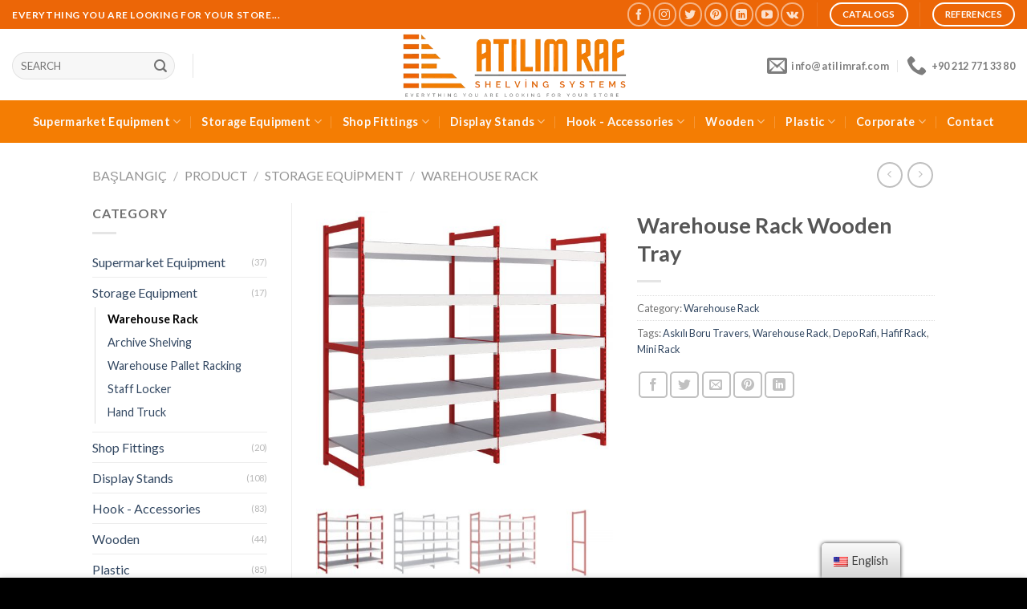

--- FILE ---
content_type: text/html; charset=UTF-8
request_url: https://www.atilimraf.com/en/urunler/depo-raf-sistemleri/hafif-rack-depo-rafi/hafif-mini-rack-askili-depo-rafi-ahsap-tabla/
body_size: 36127
content:
<!DOCTYPE html>
<!--[if IE 9 ]> <html lang="tr" class="ie9 loading-site no-js"> <![endif]-->
<!--[if IE 8 ]> <html lang="tr" class="ie8 loading-site no-js"> <![endif]-->
<!--[if (gte IE 9)|!(IE)]><!--><html lang="tr" class="loading-site no-js"> <!--<![endif]-->
	<script type="application/ld+json">
{ "@context" : "http://schema.org",
  "@type" : "Organization",
  "name" : "Atilim Raf Sistemleri",
  "url" : "https://www.atilimraf.com/",
  "sameAs" : [ "https://www.instagram.com/atilimraf/",
    "https://www.facebook.com/atilimrafsistemleri",
	 "https://www.pinterest.es/atilimraf/",
    "https://www.youtube.com/@atilimraf"] 
}

<head><meta charset="UTF-8" /><script>if(navigator.userAgent.match(/MSIE|Internet Explorer/i)||navigator.userAgent.match(/Trident\/7\..*?rv:11/i)){var href=document.location.href;if(!href.match(/[?&]nowprocket/)){if(href.indexOf("?")==-1){if(href.indexOf("#")==-1){document.location.href=href+"?nowprocket=1"}else{document.location.href=href.replace("#","?nowprocket=1#")}}else{if(href.indexOf("#")==-1){document.location.href=href+"&nowprocket=1"}else{document.location.href=href.replace("#","&nowprocket=1#")}}}}</script><script>class RocketLazyLoadScripts{constructor(e){this.triggerEvents=e,this.eventOptions={passive:!0},this.userEventListener=this.triggerListener.bind(this),this.delayedScripts={normal:[],async:[],defer:[]},this.allJQueries=[]}_addUserInteractionListener(e){this.triggerEvents.forEach((t=>window.addEventListener(t,e.userEventListener,e.eventOptions)))}_removeUserInteractionListener(e){this.triggerEvents.forEach((t=>window.removeEventListener(t,e.userEventListener,e.eventOptions)))}triggerListener(){this._removeUserInteractionListener(this),"loading"===document.readyState?document.addEventListener("DOMContentLoaded",this._loadEverythingNow.bind(this)):this._loadEverythingNow()}async _loadEverythingNow(){this._delayEventListeners(),this._delayJQueryReady(this),this._handleDocumentWrite(),this._registerAllDelayedScripts(),this._preloadAllScripts(),await this._loadScriptsFromList(this.delayedScripts.normal),await this._loadScriptsFromList(this.delayedScripts.defer),await this._loadScriptsFromList(this.delayedScripts.async),await this._triggerDOMContentLoaded(),await this._triggerWindowLoad(),window.dispatchEvent(new Event("rocket-allScriptsLoaded"))}_registerAllDelayedScripts(){document.querySelectorAll("script[type=rocketlazyloadscript]").forEach((e=>{e.hasAttribute("src")?e.hasAttribute("async")&&!1!==e.async?this.delayedScripts.async.push(e):e.hasAttribute("defer")&&!1!==e.defer||"module"===e.getAttribute("data-rocket-type")?this.delayedScripts.defer.push(e):this.delayedScripts.normal.push(e):this.delayedScripts.normal.push(e)}))}async _transformScript(e){return await this._requestAnimFrame(),new Promise((t=>{const n=document.createElement("script");let r;[...e.attributes].forEach((e=>{let t=e.nodeName;"type"!==t&&("data-rocket-type"===t&&(t="type",r=e.nodeValue),n.setAttribute(t,e.nodeValue))})),e.hasAttribute("src")?(n.addEventListener("load",t),n.addEventListener("error",t)):(n.text=e.text,t()),e.parentNode.replaceChild(n,e)}))}async _loadScriptsFromList(e){const t=e.shift();return t?(await this._transformScript(t),this._loadScriptsFromList(e)):Promise.resolve()}_preloadAllScripts(){var e=document.createDocumentFragment();[...this.delayedScripts.normal,...this.delayedScripts.defer,...this.delayedScripts.async].forEach((t=>{const n=t.getAttribute("src");if(n){const t=document.createElement("link");t.href=n,t.rel="preload",t.as="script",e.appendChild(t)}})),document.head.appendChild(e)}_delayEventListeners(){let e={};function t(t,n){!function(t){function n(n){return e[t].eventsToRewrite.indexOf(n)>=0?"rocket-"+n:n}e[t]||(e[t]={originalFunctions:{add:t.addEventListener,remove:t.removeEventListener},eventsToRewrite:[]},t.addEventListener=function(){arguments[0]=n(arguments[0]),e[t].originalFunctions.add.apply(t,arguments)},t.removeEventListener=function(){arguments[0]=n(arguments[0]),e[t].originalFunctions.remove.apply(t,arguments)})}(t),e[t].eventsToRewrite.push(n)}function n(e,t){let n=e[t];Object.defineProperty(e,t,{get:()=>n||function(){},set(r){e["rocket"+t]=n=r}})}t(document,"DOMContentLoaded"),t(window,"DOMContentLoaded"),t(window,"load"),t(window,"pageshow"),t(document,"readystatechange"),n(document,"onreadystatechange"),n(window,"onload"),n(window,"onpageshow")}_delayJQueryReady(e){let t=window.jQuery;Object.defineProperty(window,"jQuery",{get:()=>t,set(n){if(n&&n.fn&&!e.allJQueries.includes(n)){n.fn.ready=n.fn.init.prototype.ready=function(t){e.domReadyFired?t.bind(document)(n):document.addEventListener("rocket-DOMContentLoaded",(()=>t.bind(document)(n)))};const t=n.fn.on;n.fn.on=n.fn.init.prototype.on=function(){if(this[0]===window){function e(e){return e.split(" ").map((e=>"load"===e||0===e.indexOf("load.")?"rocket-jquery-load":e)).join(" ")}"string"==typeof arguments[0]||arguments[0]instanceof String?arguments[0]=e(arguments[0]):"object"==typeof arguments[0]&&Object.keys(arguments[0]).forEach((t=>{delete Object.assign(arguments[0],{[e(t)]:arguments[0][t]})[t]}))}return t.apply(this,arguments),this},e.allJQueries.push(n)}t=n}})}async _triggerDOMContentLoaded(){this.domReadyFired=!0,await this._requestAnimFrame(),document.dispatchEvent(new Event("rocket-DOMContentLoaded")),await this._requestAnimFrame(),window.dispatchEvent(new Event("rocket-DOMContentLoaded")),await this._requestAnimFrame(),document.dispatchEvent(new Event("rocket-readystatechange")),await this._requestAnimFrame(),document.rocketonreadystatechange&&document.rocketonreadystatechange()}async _triggerWindowLoad(){await this._requestAnimFrame(),window.dispatchEvent(new Event("rocket-load")),await this._requestAnimFrame(),window.rocketonload&&window.rocketonload(),await this._requestAnimFrame(),this.allJQueries.forEach((e=>e(window).trigger("rocket-jquery-load"))),window.dispatchEvent(new Event("rocket-pageshow")),await this._requestAnimFrame(),window.rocketonpageshow&&window.rocketonpageshow()}_handleDocumentWrite(){const e=new Map;document.write=document.writeln=function(t){const n=document.currentScript,r=document.createRange(),i=n.parentElement;let o=e.get(n);void 0===o&&(o=n.nextSibling,e.set(n,o));const a=document.createDocumentFragment();r.setStart(a,0),a.appendChild(r.createContextualFragment(t)),i.insertBefore(a,o)}}async _requestAnimFrame(){return new Promise((e=>requestAnimationFrame(e)))}static run(){const e=new RocketLazyLoadScripts(["keydown","mousemove","touchmove","touchstart","touchend","wheel"]);e._addUserInteractionListener(e)}}RocketLazyLoadScripts.run();</script>
	
	<link rel="profile" href="http://gmpg.org/xfn/11" />
	<link rel="pingback" href="https://www.atilimraf.com/xmlrpc.php" />
<meta name="theme-color" content="#EC6607">
	<script>(function(html){html.className = html.className.replace(/\bno-js\b/,'js')})(document.documentElement);</script>
<meta name='robots' content='index, follow, max-image-preview:large, max-snippet:-1, max-video-preview:-1' />
	<style>img:is([sizes="auto" i], [sizes^="auto," i]) { contain-intrinsic-size: 3000px 1500px }</style>
	<meta name="viewport" content="width=device-width, initial-scale=1, maximum-scale=1" />
	<!-- This site is optimized with the Yoast SEO Premium plugin v20.9 (Yoast SEO v20.9) - https://yoast.com/wordpress/plugins/seo/ -->
	<title>Hafif (Mini) Rack - Depo Rafı Ahşap Tablalı | Atilim Raf</title><link rel="preload" as="style" href="https://fonts.googleapis.com/css?family=Lato%3Aregular%2C700%2C400%2C700%7CDancing%20Script%3Aregular%2C400&#038;display=swap" /><link rel="stylesheet" href="https://fonts.googleapis.com/css?family=Lato%3Aregular%2C700%2C400%2C700%7CDancing%20Script%3Aregular%2C400&#038;display=swap" media="print" onload="this.media='all'" /><noscript><link rel="stylesheet" href="https://fonts.googleapis.com/css?family=Lato%3Aregular%2C700%2C400%2C700%7CDancing%20Script%3Aregular%2C400&#038;display=swap" /></noscript><link rel="stylesheet" href="https://www.atilimraf.com/wp-content/cache/min/1/ef2bb19d32e4fe809e9ca5dde33f7a7a.css" media="all" data-minify="1" />
	<meta name="description" content="Hafif (Mini) Rack - Depo Rafı Ahşap Tablalı sağlam ve uzun ömürlüdür.Ahşap tablalı ekonomik çözüm.Ürünler geçmeli sistemdir, (0212) 771 33 80" />
	<link rel="canonical" href="https://www.atilimraf.com/en/urunler/depo-raf-sistemleri/hafif-rack-depo-rafi/hafif-mini-rack-askili-depo-rafi-ahsap-tabla/" />
	<meta property="og:locale" content="en_US" />
	<meta property="og:type" content="article" />
	<meta property="og:title" content="Hafif (Mini) Rack - Depo Rafı Ahşap Tablalı" />
	<meta property="og:description" content="Hafif (Mini) Rack - Depo Rafı Ahşap Tablalı sağlam ve uzun ömürlüdür.Ahşap tablalı ekonomik çözüm.Ürünler geçmeli sistemdir, (0212) 771 33 80" />
	<meta property="og:url" content="https://www.atilimraf.com/en/urunler/depo-raf-sistemleri/hafif-rack-depo-rafi/hafif-mini-rack-askili-depo-rafi-ahsap-tabla/" />
	<meta property="og:site_name" content="Atilim Shelving Systems" />
	<meta property="article:publisher" content="https://www.facebook.com/atilimrafsistemleri" />
	<meta property="article:modified_time" content="2024-04-19T09:47:01+00:00" />
	<meta property="og:image" content="http://www.atilimraf.com/wp-content/uploads/2022/12/Hafif-Rack-Depo-Rafi-Ahsap-Tabla-Traves-Ayak-4.jpeg" />
	<meta property="og:image:width" content="600" />
	<meta property="og:image:height" content="600" />
	<meta property="og:image:type" content="image/jpeg" />
	<meta name="twitter:card" content="summary_large_image" />
	<meta name="twitter:site" content="@atilimraf" />
	<meta name="twitter:label1" content="Tahmini okuma süresi" data-no-translation-content="" />
	<meta name="twitter:data1" content="1 minute" />
	<script type="application/ld+json" class="yoast-schema-graph">{"@context":"https://schema.org","@graph":[{"@type":"WebPage","@id":"https://www.atilimraf.com/urunler/depo-raf-sistemleri/hafif-rack-depo-rafi/hafif-mini-rack-askili-depo-rafi-ahsap-tabla/","url":"https://www.atilimraf.com/urunler/depo-raf-sistemleri/hafif-rack-depo-rafi/hafif-mini-rack-askili-depo-rafi-ahsap-tabla/","name":"Hafif (Mini) Rack - Depo Rafı Ahşap Tablalı | Atilim Raf","isPartOf":{"@id":"https://www.atilimraf.com/#website"},"primaryImageOfPage":{"@id":"https://www.atilimraf.com/urunler/depo-raf-sistemleri/hafif-rack-depo-rafi/hafif-mini-rack-askili-depo-rafi-ahsap-tabla/#primaryimage"},"image":{"@id":"https://www.atilimraf.com/urunler/depo-raf-sistemleri/hafif-rack-depo-rafi/hafif-mini-rack-askili-depo-rafi-ahsap-tabla/#primaryimage"},"thumbnailUrl":"https://www.atilimraf.com/wp-content/uploads/2022/12/Hafif-Rack-Depo-Rafi-Ahsap-Tabla-Traves-Ayak-4.jpeg","datePublished":"2022-12-05T10:19:25+00:00","dateModified":"2024-04-19T09:47:01+00:00","description":"Hafif (Mini) Rack - Depo Rafı Ahşap Tablalı sağlam ve uzun ömürlüdür.Ahşap tablalı ekonomik çözüm.Ürünler geçmeli sistemdir, (0212) 771 33 80","breadcrumb":{"@id":"https://www.atilimraf.com/urunler/depo-raf-sistemleri/hafif-rack-depo-rafi/hafif-mini-rack-askili-depo-rafi-ahsap-tabla/#breadcrumb"},"inLanguage":"tr","potentialAction":[{"@type":"ReadAction","target":["https://www.atilimraf.com/urunler/depo-raf-sistemleri/hafif-rack-depo-rafi/hafif-mini-rack-askili-depo-rafi-ahsap-tabla/"]}]},{"@type":"ImageObject","inLanguage":"tr","@id":"https://www.atilimraf.com/urunler/depo-raf-sistemleri/hafif-rack-depo-rafi/hafif-mini-rack-askili-depo-rafi-ahsap-tabla/#primaryimage","url":"https://www.atilimraf.com/wp-content/uploads/2022/12/Hafif-Rack-Depo-Rafi-Ahsap-Tabla-Traves-Ayak-4.jpeg","contentUrl":"https://www.atilimraf.com/wp-content/uploads/2022/12/Hafif-Rack-Depo-Rafi-Ahsap-Tabla-Traves-Ayak-4.jpeg","width":600,"height":600},{"@type":"BreadcrumbList","@id":"https://www.atilimraf.com/urunler/depo-raf-sistemleri/hafif-rack-depo-rafi/hafif-mini-rack-askili-depo-rafi-ahsap-tabla/#breadcrumb","itemListElement":[{"@type":"ListItem","position":1,"name":"Ana Sayfa","item":"https://www.atilimraf.com/"},{"@type":"ListItem","position":2,"name":"Ürünler","item":"https://www.atilimraf.com/urunler/"},{"@type":"ListItem","position":3,"name":"Hafif (Mini) Rack &#8211; Depo Rafı Ahşap Tablalı"}]},{"@type":"WebSite","@id":"https://www.atilimraf.com/#website","url":"https://www.atilimraf.com/","name":"Atilim Raf","description":"Mağaza Ekipmanları","publisher":{"@id":"https://www.atilimraf.com/#organization"},"potentialAction":[{"@type":"SearchAction","target":{"@type":"EntryPoint","urlTemplate":"https://www.atilimraf.com/?s={search_term_string}"},"query-input":"required name=search_term_string"}],"inLanguage":"tr"},{"@type":"Organization","@id":"https://www.atilimraf.com/#organization","name":"Atılım Raf Sistemleri Sanayi ve Ticaret Limited Şirketi","alternateName":"Atılım Raf Sistemleri","url":"https://www.atilimraf.com/","logo":{"@type":"ImageObject","inLanguage":"tr","@id":"https://www.atilimraf.com/#/schema/logo/image/","url":"https://www.atilimraf.com/wp-content/uploads/2022/10/DEPO_RAFI_MAGAZA_EKIPMANL__6_-removebg-preview.png","contentUrl":"https://www.atilimraf.com/wp-content/uploads/2022/10/DEPO_RAFI_MAGAZA_EKIPMANL__6_-removebg-preview.png","width":500,"height":150,"caption":"Atılım Raf Sistemleri Sanayi ve Ticaret Limited Şirketi"},"image":{"@id":"https://www.atilimraf.com/#/schema/logo/image/"},"sameAs":["https://www.facebook.com/atilimrafsistemleri","https://twitter.com/atilimraf","https://www.instagram.com/atilimraf/","https://www.linkedin.com/in/atilimraf/","https://www.youtube.com/@atilimraf","https://www.pinterest.es/atilimraf/"]}]}</script>
	<!-- / Yoast SEO Premium plugin. -->


<link rel='dns-prefetch' href='//cdn.jsdelivr.net' />
<link rel='dns-prefetch' href='//fonts.googleapis.com' />
<link href='https://fonts.gstatic.com' crossorigin rel='preconnect' />
<link rel="alternate" type="application/rss+xml" title="Atilim Raf » beslemesi" href="https://www.atilimraf.com/en/feed/" data-no-translation-title="" />
<link rel="alternate" type="application/rss+xml" title="Atilim Raf » yorum beslemesi" href="https://www.atilimraf.com/en/comments/feed/" data-no-translation-title="" />
<link rel="prefetch" href="https://www.atilimraf.com/wp-content/themes/flatsome/assets/js/chunk.countup.fe2c1016.js" />
<link rel="prefetch" href="https://www.atilimraf.com/wp-content/themes/flatsome/assets/js/chunk.sticky-sidebar.a58a6557.js" />
<link rel="prefetch" href="https://www.atilimraf.com/wp-content/themes/flatsome/assets/js/chunk.tooltips.29144c1c.js" />
<link rel="prefetch" href="https://www.atilimraf.com/wp-content/themes/flatsome/assets/js/chunk.vendors-popups.947eca5c.js" />
<link rel="prefetch" href="https://www.atilimraf.com/wp-content/themes/flatsome/assets/js/chunk.vendors-slider.f0d2cbc9.js" />
<script type="rocketlazyloadscript" data-rocket-type="text/javascript">
/* <![CDATA[ */
window._wpemojiSettings = {"baseUrl":"https:\/\/s.w.org\/images\/core\/emoji\/16.0.1\/72x72\/","ext":".png","svgUrl":"https:\/\/s.w.org\/images\/core\/emoji\/16.0.1\/svg\/","svgExt":".svg","source":{"concatemoji":"https:\/\/www.atilimraf.com\/wp-includes\/js\/wp-emoji-release.min.js?ver=6.8.2"}};
/*! This file is auto-generated */
!function(s,n){var o,i,e;function c(e){try{var t={supportTests:e,timestamp:(new Date).valueOf()};sessionStorage.setItem(o,JSON.stringify(t))}catch(e){}}function p(e,t,n){e.clearRect(0,0,e.canvas.width,e.canvas.height),e.fillText(t,0,0);var t=new Uint32Array(e.getImageData(0,0,e.canvas.width,e.canvas.height).data),a=(e.clearRect(0,0,e.canvas.width,e.canvas.height),e.fillText(n,0,0),new Uint32Array(e.getImageData(0,0,e.canvas.width,e.canvas.height).data));return t.every(function(e,t){return e===a[t]})}function u(e,t){e.clearRect(0,0,e.canvas.width,e.canvas.height),e.fillText(t,0,0);for(var n=e.getImageData(16,16,1,1),a=0;a<n.data.length;a++)if(0!==n.data[a])return!1;return!0}function f(e,t,n,a){switch(t){case"flag":return n(e,"\ud83c\udff3\ufe0f\u200d\u26a7\ufe0f","\ud83c\udff3\ufe0f\u200b\u26a7\ufe0f")?!1:!n(e,"\ud83c\udde8\ud83c\uddf6","\ud83c\udde8\u200b\ud83c\uddf6")&&!n(e,"\ud83c\udff4\udb40\udc67\udb40\udc62\udb40\udc65\udb40\udc6e\udb40\udc67\udb40\udc7f","\ud83c\udff4\u200b\udb40\udc67\u200b\udb40\udc62\u200b\udb40\udc65\u200b\udb40\udc6e\u200b\udb40\udc67\u200b\udb40\udc7f");case"emoji":return!a(e,"\ud83e\udedf")}return!1}function g(e,t,n,a){var r="undefined"!=typeof WorkerGlobalScope&&self instanceof WorkerGlobalScope?new OffscreenCanvas(300,150):s.createElement("canvas"),o=r.getContext("2d",{willReadFrequently:!0}),i=(o.textBaseline="top",o.font="600 32px Arial",{});return e.forEach(function(e){i[e]=t(o,e,n,a)}),i}function t(e){var t=s.createElement("script");t.src=e,t.defer=!0,s.head.appendChild(t)}"undefined"!=typeof Promise&&(o="wpEmojiSettingsSupports",i=["flag","emoji"],n.supports={everything:!0,everythingExceptFlag:!0},e=new Promise(function(e){s.addEventListener("DOMContentLoaded",e,{once:!0})}),new Promise(function(t){var n=function(){try{var e=JSON.parse(sessionStorage.getItem(o));if("object"==typeof e&&"number"==typeof e.timestamp&&(new Date).valueOf()<e.timestamp+604800&&"object"==typeof e.supportTests)return e.supportTests}catch(e){}return null}();if(!n){if("undefined"!=typeof Worker&&"undefined"!=typeof OffscreenCanvas&&"undefined"!=typeof URL&&URL.createObjectURL&&"undefined"!=typeof Blob)try{var e="postMessage("+g.toString()+"("+[JSON.stringify(i),f.toString(),p.toString(),u.toString()].join(",")+"));",a=new Blob([e],{type:"text/javascript"}),r=new Worker(URL.createObjectURL(a),{name:"wpTestEmojiSupports"});return void(r.onmessage=function(e){c(n=e.data),r.terminate(),t(n)})}catch(e){}c(n=g(i,f,p,u))}t(n)}).then(function(e){for(var t in e)n.supports[t]=e[t],n.supports.everything=n.supports.everything&&n.supports[t],"flag"!==t&&(n.supports.everythingExceptFlag=n.supports.everythingExceptFlag&&n.supports[t]);n.supports.everythingExceptFlag=n.supports.everythingExceptFlag&&!n.supports.flag,n.DOMReady=!1,n.readyCallback=function(){n.DOMReady=!0}}).then(function(){return e}).then(function(){var e;n.supports.everything||(n.readyCallback(),(e=n.source||{}).concatemoji?t(e.concatemoji):e.wpemoji&&e.twemoji&&(t(e.twemoji),t(e.wpemoji)))}))}((window,document),window._wpemojiSettings);
/* ]]> */
</script>
<style id='wp-emoji-styles-inline-css' type='text/css'>

	img.wp-smiley, img.emoji {
		display: inline !important;
		border: none !important;
		box-shadow: none !important;
		height: 1em !important;
		width: 1em !important;
		margin: 0 0.07em !important;
		vertical-align: -0.1em !important;
		background: none !important;
		padding: 0 !important;
	}
</style>
<style id='wp-block-library-inline-css' type='text/css'>
:root{--wp-admin-theme-color:#007cba;--wp-admin-theme-color--rgb:0,124,186;--wp-admin-theme-color-darker-10:#006ba1;--wp-admin-theme-color-darker-10--rgb:0,107,161;--wp-admin-theme-color-darker-20:#005a87;--wp-admin-theme-color-darker-20--rgb:0,90,135;--wp-admin-border-width-focus:2px;--wp-block-synced-color:#7a00df;--wp-block-synced-color--rgb:122,0,223;--wp-bound-block-color:var(--wp-block-synced-color)}@media (min-resolution:192dpi){:root{--wp-admin-border-width-focus:1.5px}}.wp-element-button{cursor:pointer}:root{--wp--preset--font-size--normal:16px;--wp--preset--font-size--huge:42px}:root .has-very-light-gray-background-color{background-color:#eee}:root .has-very-dark-gray-background-color{background-color:#313131}:root .has-very-light-gray-color{color:#eee}:root .has-very-dark-gray-color{color:#313131}:root .has-vivid-green-cyan-to-vivid-cyan-blue-gradient-background{background:linear-gradient(135deg,#00d084,#0693e3)}:root .has-purple-crush-gradient-background{background:linear-gradient(135deg,#34e2e4,#4721fb 50%,#ab1dfe)}:root .has-hazy-dawn-gradient-background{background:linear-gradient(135deg,#faaca8,#dad0ec)}:root .has-subdued-olive-gradient-background{background:linear-gradient(135deg,#fafae1,#67a671)}:root .has-atomic-cream-gradient-background{background:linear-gradient(135deg,#fdd79a,#004a59)}:root .has-nightshade-gradient-background{background:linear-gradient(135deg,#330968,#31cdcf)}:root .has-midnight-gradient-background{background:linear-gradient(135deg,#020381,#2874fc)}.has-regular-font-size{font-size:1em}.has-larger-font-size{font-size:2.625em}.has-normal-font-size{font-size:var(--wp--preset--font-size--normal)}.has-huge-font-size{font-size:var(--wp--preset--font-size--huge)}.has-text-align-center{text-align:center}.has-text-align-left{text-align:left}.has-text-align-right{text-align:right}#end-resizable-editor-section{display:none}.aligncenter{clear:both}.items-justified-left{justify-content:flex-start}.items-justified-center{justify-content:center}.items-justified-right{justify-content:flex-end}.items-justified-space-between{justify-content:space-between}.screen-reader-text{border:0;clip-path:inset(50%);height:1px;margin:-1px;overflow:hidden;padding:0;position:absolute;width:1px;word-wrap:normal!important}.screen-reader-text:focus{background-color:#ddd;clip-path:none;color:#444;display:block;font-size:1em;height:auto;left:5px;line-height:normal;padding:15px 23px 14px;text-decoration:none;top:5px;width:auto;z-index:100000}html :where(.has-border-color){border-style:solid}html :where([style*=border-top-color]){border-top-style:solid}html :where([style*=border-right-color]){border-right-style:solid}html :where([style*=border-bottom-color]){border-bottom-style:solid}html :where([style*=border-left-color]){border-left-style:solid}html :where([style*=border-width]){border-style:solid}html :where([style*=border-top-width]){border-top-style:solid}html :where([style*=border-right-width]){border-right-style:solid}html :where([style*=border-bottom-width]){border-bottom-style:solid}html :where([style*=border-left-width]){border-left-style:solid}html :where(img[class*=wp-image-]){height:auto;max-width:100%}:where(figure){margin:0 0 1em}html :where(.is-position-sticky){--wp-admin--admin-bar--position-offset:var(--wp-admin--admin-bar--height,0px)}@media screen and (max-width:600px){html :where(.is-position-sticky){--wp-admin--admin-bar--position-offset:0px}}
</style>
<style id='classic-theme-styles-inline-css' type='text/css'>
/*! This file is auto-generated */
.wp-block-button__link{color:#fff;background-color:#32373c;border-radius:9999px;box-shadow:none;text-decoration:none;padding:calc(.667em + 2px) calc(1.333em + 2px);font-size:1.125em}.wp-block-file__button{background:#32373c;color:#fff;text-decoration:none}
</style>



<style id='woocommerce-inline-inline-css' type='text/css'>
.woocommerce form .form-row .required { visibility: visible; }
</style>




<style id='akismet-widget-style-inline-css' type='text/css'>

			.a-stats {
				--akismet-color-mid-green: #357b49;
				--akismet-color-white: #fff;
				--akismet-color-light-grey: #f6f7f7;

				max-width: 350px;
				width: auto;
			}

			.a-stats * {
				all: unset;
				box-sizing: border-box;
			}

			.a-stats strong {
				font-weight: 600;
			}

			.a-stats a.a-stats__link,
			.a-stats a.a-stats__link:visited,
			.a-stats a.a-stats__link:active {
				background: var(--akismet-color-mid-green);
				border: none;
				box-shadow: none;
				border-radius: 8px;
				color: var(--akismet-color-white);
				cursor: pointer;
				display: block;
				font-family: -apple-system, BlinkMacSystemFont, 'Segoe UI', 'Roboto', 'Oxygen-Sans', 'Ubuntu', 'Cantarell', 'Helvetica Neue', sans-serif;
				font-weight: 500;
				padding: 12px;
				text-align: center;
				text-decoration: none;
				transition: all 0.2s ease;
			}

			/* Extra specificity to deal with TwentyTwentyOne focus style */
			.widget .a-stats a.a-stats__link:focus {
				background: var(--akismet-color-mid-green);
				color: var(--akismet-color-white);
				text-decoration: none;
			}

			.a-stats a.a-stats__link:hover {
				filter: brightness(110%);
				box-shadow: 0 4px 12px rgba(0, 0, 0, 0.06), 0 0 2px rgba(0, 0, 0, 0.16);
			}

			.a-stats .count {
				color: var(--akismet-color-white);
				display: block;
				font-size: 1.5em;
				line-height: 1.4;
				padding: 0 13px;
				white-space: nowrap;
			}
		
</style>



<style id='flatsome-main-inline-css' type='text/css'>
@font-face {
				font-family: "fl-icons";
				font-display: block;
				src: url(https://www.atilimraf.com/wp-content/themes/flatsome/assets/css/icons/fl-icons.eot?v=3.15.4);
				src:
					url(https://www.atilimraf.com/wp-content/themes/flatsome/assets/css/icons/fl-icons.eot#iefix?v=3.15.4) format("embedded-opentype"),
					url(https://www.atilimraf.com/wp-content/themes/flatsome/assets/css/icons/fl-icons.woff2?v=3.15.4) format("woff2"),
					url(https://www.atilimraf.com/wp-content/themes/flatsome/assets/css/icons/fl-icons.ttf?v=3.15.4) format("truetype"),
					url(https://www.atilimraf.com/wp-content/themes/flatsome/assets/css/icons/fl-icons.woff?v=3.15.4) format("woff"),
					url(https://www.atilimraf.com/wp-content/themes/flatsome/assets/css/icons/fl-icons.svg?v=3.15.4#fl-icons) format("svg");
			}
</style>



<script type="text/javascript" src="https://www.atilimraf.com/wp-includes/js/jquery/jquery.min.js?ver=3.7.1" id="jquery-core-js" defer></script>
<script type="rocketlazyloadscript" data-rocket-type="text/javascript" src="https://www.atilimraf.com/wp-includes/js/jquery/jquery-migrate.min.js?ver=3.4.1" id="jquery-migrate-js" defer></script>
<script type="rocketlazyloadscript" data-rocket-type="text/javascript" src="https://www.atilimraf.com/wp-content/plugins/woocommerce/assets/js/jquery-blockui/jquery.blockUI.min.js?ver=2.7.0-wc.10.0.4" id="jquery-blockui-js" defer="defer" data-wp-strategy="defer"></script>
<script type="text/javascript" id="wc-add-to-cart-js-extra">
/* <![CDATA[ */
var wc_add_to_cart_params = {"ajax_url":"\/wp-admin\/admin-ajax.php","wc_ajax_url":"https:\/\/www.atilimraf.com\/en\/?wc-ajax=%%endpoint%%","i18n_view_cart":"View cart","cart_url":"https:\/\/www.atilimraf.com\/en","is_cart":"","cart_redirect_after_add":"no"};
/* ]]> */
</script>
<script type="rocketlazyloadscript" data-rocket-type="text/javascript" src="https://www.atilimraf.com/wp-content/plugins/woocommerce/assets/js/frontend/add-to-cart.min.js?ver=10.0.4" id="wc-add-to-cart-js" defer="defer" data-wp-strategy="defer"></script>
<script type="text/javascript" src="https://www.atilimraf.com/wp-content/plugins/woocommerce/assets/js/flexslider/jquery.flexslider.min.js?ver=2.7.2-wc.10.0.4" id="flexslider-js" defer="defer" data-wp-strategy="defer"></script>
<script type="text/javascript" src="https://www.atilimraf.com/wp-content/plugins/woocommerce/assets/js/photoswipe/photoswipe.min.js?ver=4.1.1-wc.10.0.4" id="photoswipe-js" defer="defer" data-wp-strategy="defer"></script>
<script type="text/javascript" src="https://www.atilimraf.com/wp-content/plugins/woocommerce/assets/js/photoswipe/photoswipe-ui-default.min.js?ver=4.1.1-wc.10.0.4" id="photoswipe-ui-default-js" defer="defer" data-wp-strategy="defer"></script>
<script type="text/javascript" id="wc-single-product-js-extra">
/* <![CDATA[ */
var wc_single_product_params = {"i18n_required_rating_text":"Please select a rating","i18n_rating_options":["1 of 5 stars","2 of 5 stars","3 of 5 stars","4 of 5 stars","5 of 5 stars"],"i18n_product_gallery_trigger_text":"View full-screen image gallery","review_rating_required":"yes","flexslider":{"rtl":false,"animation":"slide","smoothHeight":true,"directionNav":false,"controlNav":"thumbnails","slideshow":false,"animationSpeed":500,"animationLoop":false,"allowOneSlide":false},"zoom_enabled":"","zoom_options":[],"photoswipe_enabled":"1","photoswipe_options":{"shareEl":false,"closeOnScroll":false,"history":false,"hideAnimationDuration":0,"showAnimationDuration":0},"flexslider_enabled":"1"};
/* ]]> */
</script>
<script type="text/javascript" src="https://www.atilimraf.com/wp-content/plugins/woocommerce/assets/js/frontend/single-product.min.js?ver=10.0.4" id="wc-single-product-js" defer="defer" data-wp-strategy="defer"></script>
<script type="rocketlazyloadscript" data-rocket-type="text/javascript" src="https://www.atilimraf.com/wp-content/plugins/woocommerce/assets/js/js-cookie/js.cookie.min.js?ver=2.1.4-wc.10.0.4" id="js-cookie-js" defer="defer" data-wp-strategy="defer"></script>
<script type="text/javascript" id="woocommerce-js-extra">
/* <![CDATA[ */
var woocommerce_params = {"ajax_url":"\/wp-admin\/admin-ajax.php","wc_ajax_url":"https:\/\/www.atilimraf.com\/en\/?wc-ajax=%%endpoint%%","i18n_password_show":"Show password","i18n_password_hide":"Hide password"};
/* ]]> */
</script>
<script type="rocketlazyloadscript" data-rocket-type="text/javascript" src="https://www.atilimraf.com/wp-content/plugins/woocommerce/assets/js/frontend/woocommerce.min.js?ver=10.0.4" id="woocommerce-js" defer="defer" data-wp-strategy="defer"></script>
<script type="rocketlazyloadscript" data-minify="1" data-rocket-type="text/javascript" src="https://www.atilimraf.com/wp-content/cache/min/1/wp-content/plugins/translatepress-multilingual/assets/js/trp-frontend-compatibility.js?ver=1768310452" id="trp-frontend-compatibility-js" defer></script>
<link rel="https://api.w.org/" href="https://www.atilimraf.com/en/wp-json/" /><link rel="alternate" title="JSON" type="application/json" href="https://www.atilimraf.com/en/wp-json/wp/v2/product/1537" /><link rel="EditURI" type="application/rsd+xml" title="RSD" href="https://www.atilimraf.com/xmlrpc.php?rsd" />
<meta name="generator" content="WordPress 6.8.2" />
<meta name="generator" content="WooCommerce 10.0.4" />
<link rel='shortlink' href='https://www.atilimraf.com/en/?p=1537' />
<link rel="alternate" title="oEmbed (JSON)" type="application/json+oembed" href="https://www.atilimraf.com/en/wp-json/oembed/1.0/embed?url=https%3A%2F%2Fwww.atilimraf.com%2Fen%2Furunler%2Fdepo-raf-sistemleri%2Fhafif-rack-depo-rafi%2Fhafif-mini-rack-askili-depo-rafi-ahsap-tabla%2F" />
<link rel="alternate" title="oEmbed (XML)" type="text/xml+oembed" href="https://www.atilimraf.com/en/wp-json/oembed/1.0/embed?url=https%3A%2F%2Fwww.atilimraf.com%2Fen%2Furunler%2Fdepo-raf-sistemleri%2Fhafif-rack-depo-rafi%2Fhafif-mini-rack-askili-depo-rafi-ahsap-tabla%2F&#038;format=xml" />
		<script type="rocketlazyloadscript" data-rocket-type="text/javascript">
			//<![CDATA[
			var show_msg = '0';
			if (show_msg !== '0') {
				var options = {view_src: "View Source is disabled!", inspect_elem: "Inspect Element is disabled!", right_click: "Right click is disabled!", copy_cut_paste_content: "Cut/Copy/Paste is disabled!", image_drop: "Image Drag-n-Drop is disabled!" }
			} else {
				var options = '';
			}

         	function nocontextmenu(e) { return false; }
         	document.oncontextmenu = nocontextmenu;
         	document.ondragstart = function() { return false;}

			document.onmousedown = function (event) {
				event = (event || window.event);
				if (event.keyCode === 123) {
					if (show_msg !== '0') {show_toast('inspect_elem');}
					return false;
				}
			}
			document.onkeydown = function (event) {
				event = (event || window.event);
				//alert(event.keyCode);   return false;
				if (event.keyCode === 123 ||
						event.ctrlKey && event.shiftKey && event.keyCode === 73 ||
						event.ctrlKey && event.shiftKey && event.keyCode === 75) {
					if (show_msg !== '0') {show_toast('inspect_elem');}
					return false;
				}
				if (event.ctrlKey && event.keyCode === 85) {
					if (show_msg !== '0') {show_toast('view_src');}
					return false;
				}
			}
			function addMultiEventListener(element, eventNames, listener) {
				var events = eventNames.split(' ');
				for (var i = 0, iLen = events.length; i < iLen; i++) {
					element.addEventListener(events[i], function (e) {
						e.preventDefault();
						if (show_msg !== '0') {
							show_toast(listener);
						}
					});
				}
			}
			addMultiEventListener(document, 'contextmenu', 'right_click');
			addMultiEventListener(document, 'cut copy paste print', 'copy_cut_paste_content');
			addMultiEventListener(document, 'drag drop', 'image_drop');
			function show_toast(text) {
				var x = document.getElementById("amm_drcfw_toast_msg");
				x.innerHTML = eval('options.' + text);
				x.className = "show";
				setTimeout(function () {
					x.className = x.className.replace("show", "")
				}, 3000);
			}
		//]]>
		</script>
		<style type="text/css">body * :not(input):not(textarea){user-select:none !important; -webkit-touch-callout: none !important;  -webkit-user-select: none !important; -moz-user-select:none !important; -khtml-user-select:none !important; -ms-user-select: none !important;}#amm_drcfw_toast_msg{visibility:hidden;min-width:250px;margin-left:-125px;background-color:#333;color:#fff;text-align:center;border-radius:2px;padding:16px;position:fixed;z-index:999;left:50%;bottom:30px;font-size:17px}#amm_drcfw_toast_msg.show{visibility:visible;-webkit-animation:fadein .5s,fadeout .5s 2.5s;animation:fadein .5s,fadeout .5s 2.5s}@-webkit-keyframes fadein{from{bottom:0;opacity:0}to{bottom:30px;opacity:1}}@keyframes fadein{from{bottom:0;opacity:0}to{bottom:30px;opacity:1}}@-webkit-keyframes fadeout{from{bottom:30px;opacity:1}to{bottom:0;opacity:0}}@keyframes fadeout{from{bottom:30px;opacity:1}to{bottom:0;opacity:0}}</style>
		<link rel="alternate" hreflang="tr-TR" href="https://www.atilimraf.com/urunler/depo-raf-sistemleri/hafif-rack-depo-rafi/hafif-mini-rack-askili-depo-rafi-ahsap-tabla/"/>
<link rel="alternate" hreflang="en-US" href="https://www.atilimraf.com/en/urunler/depo-raf-sistemleri/hafif-rack-depo-rafi/hafif-mini-rack-askili-depo-rafi-ahsap-tabla/"/>
<link rel="alternate" hreflang="tr" href="https://www.atilimraf.com/urunler/depo-raf-sistemleri/hafif-rack-depo-rafi/hafif-mini-rack-askili-depo-rafi-ahsap-tabla/"/>
<link rel="alternate" hreflang="en" href="https://www.atilimraf.com/en/urunler/depo-raf-sistemleri/hafif-rack-depo-rafi/hafif-mini-rack-askili-depo-rafi-ahsap-tabla/"/>
<style>.bg{opacity: 0; transition: opacity 1s; -webkit-transition: opacity 1s;} .bg-loaded{opacity: 1;}</style><!--[if IE]><link rel="stylesheet" type="text/css" href="https://www.atilimraf.com/wp-content/themes/flatsome/assets/css/ie-fallback.css"><script src="//cdnjs.cloudflare.com/ajax/libs/html5shiv/3.6.1/html5shiv.js"></script><script>var head = document.getElementsByTagName('head')[0],style = document.createElement('style');style.type = 'text/css';style.styleSheet.cssText = ':before,:after{content:none !important';head.appendChild(style);setTimeout(function(){head.removeChild(style);}, 0);</script><script src="https://www.atilimraf.com/wp-content/themes/flatsome/assets/libs/ie-flexibility.js"></script><![endif]-->	<noscript><style>.woocommerce-product-gallery{ opacity: 1 !important; }</style></noscript>
	<link rel="icon" href="https://www.atilimraf.com/wp-content/uploads/2023/06/cropped-icon-hd-atilim-raf-32x32.png" sizes="32x32" />
<link rel="icon" href="https://www.atilimraf.com/wp-content/uploads/2023/06/cropped-icon-hd-atilim-raf-192x192.png" sizes="192x192" />
<link rel="apple-touch-icon" href="https://www.atilimraf.com/wp-content/uploads/2023/06/cropped-icon-hd-atilim-raf-180x180.png" />
<meta name="msapplication-TileImage" content="https://www.atilimraf.com/wp-content/uploads/2023/06/cropped-icon-hd-atilim-raf-270x270.png" />
<style id="custom-css" type="text/css">:root {--primary-color: #ec6607;}.header-main{height: 89px}#logo img{max-height: 89px}#logo{width:440px;}#logo img{padding:1px 0;}.header-bottom{min-height: 33px}.header-top{min-height: 36px}.transparent .header-main{height: 81px}.transparent #logo img{max-height: 81px}.has-transparent + .page-title:first-of-type,.has-transparent + #main > .page-title,.has-transparent + #main > div > .page-title,.has-transparent + #main .page-header-wrapper:first-of-type .page-title{padding-top: 161px;}.header.show-on-scroll,.stuck .header-main{height:70px!important}.stuck #logo img{max-height: 70px!important}.search-form{ width: 55%;}.header-bg-color {background-color: rgba(255,255,255,0.9)}.header-bottom {background-color: #f47d03}.top-bar-nav > li > a{line-height: 16px }.header-wrapper:not(.stuck) .header-main .header-nav{margin-top: 3px }.stuck .header-main .nav > li > a{line-height: 50px }.header-bottom-nav > li > a{line-height: 33px }@media (max-width: 549px) {.header-main{height: 70px}#logo img{max-height: 70px}}.nav-dropdown-has-arrow.nav-dropdown-has-border li.has-dropdown:before{border-bottom-color: #ec6607;}.nav .nav-dropdown{border-color: #ec6607 }.nav-dropdown{border-radius:15px}.nav-dropdown{font-size:99%}.header-top{background-color:#ec6607!important;}/* Color */.accordion-title.active, .has-icon-bg .icon .icon-inner,.logo a, .primary.is-underline, .primary.is-link, .badge-outline .badge-inner, .nav-outline > li.active> a,.nav-outline >li.active > a, .cart-icon strong,[data-color='primary'], .is-outline.primary{color: #ec6607;}/* Color !important */[data-text-color="primary"]{color: #ec6607!important;}/* Background Color */[data-text-bg="primary"]{background-color: #ec6607;}/* Background */.scroll-to-bullets a,.featured-title, .label-new.menu-item > a:after, .nav-pagination > li > .current,.nav-pagination > li > span:hover,.nav-pagination > li > a:hover,.has-hover:hover .badge-outline .badge-inner,button[type="submit"], .button.wc-forward:not(.checkout):not(.checkout-button), .button.submit-button, .button.primary:not(.is-outline),.featured-table .title,.is-outline:hover, .has-icon:hover .icon-label,.nav-dropdown-bold .nav-column li > a:hover, .nav-dropdown.nav-dropdown-bold > li > a:hover, .nav-dropdown-bold.dark .nav-column li > a:hover, .nav-dropdown.nav-dropdown-bold.dark > li > a:hover, .header-vertical-menu__opener ,.is-outline:hover, .tagcloud a:hover,.grid-tools a, input[type='submit']:not(.is-form), .box-badge:hover .box-text, input.button.alt,.nav-box > li > a:hover,.nav-box > li.active > a,.nav-pills > li.active > a ,.current-dropdown .cart-icon strong, .cart-icon:hover strong, .nav-line-bottom > li > a:before, .nav-line-grow > li > a:before, .nav-line > li > a:before,.banner, .header-top, .slider-nav-circle .flickity-prev-next-button:hover svg, .slider-nav-circle .flickity-prev-next-button:hover .arrow, .primary.is-outline:hover, .button.primary:not(.is-outline), input[type='submit'].primary, input[type='submit'].primary, input[type='reset'].button, input[type='button'].primary, .badge-inner{background-color: #ec6607;}/* Border */.nav-vertical.nav-tabs > li.active > a,.scroll-to-bullets a.active,.nav-pagination > li > .current,.nav-pagination > li > span:hover,.nav-pagination > li > a:hover,.has-hover:hover .badge-outline .badge-inner,.accordion-title.active,.featured-table,.is-outline:hover, .tagcloud a:hover,blockquote, .has-border, .cart-icon strong:after,.cart-icon strong,.blockUI:before, .processing:before,.loading-spin, .slider-nav-circle .flickity-prev-next-button:hover svg, .slider-nav-circle .flickity-prev-next-button:hover .arrow, .primary.is-outline:hover{border-color: #ec6607}.nav-tabs > li.active > a{border-top-color: #ec6607}.widget_shopping_cart_content .blockUI.blockOverlay:before { border-left-color: #ec6607 }.woocommerce-checkout-review-order .blockUI.blockOverlay:before { border-left-color: #ec6607 }/* Fill */.slider .flickity-prev-next-button:hover svg,.slider .flickity-prev-next-button:hover .arrow{fill: #ec6607;}/* Background Color */[data-icon-label]:after, .secondary.is-underline:hover,.secondary.is-outline:hover,.icon-label,.button.secondary:not(.is-outline),.button.alt:not(.is-outline), .badge-inner.on-sale, .button.checkout, .single_add_to_cart_button, .current .breadcrumb-step{ background-color:#007784; }[data-text-bg="secondary"]{background-color: #007784;}/* Color */.secondary.is-underline,.secondary.is-link, .secondary.is-outline,.stars a.active, .star-rating:before, .woocommerce-page .star-rating:before,.star-rating span:before, .color-secondary{color: #007784}/* Color !important */[data-text-color="secondary"]{color: #007784!important;}/* Border */.secondary.is-outline:hover{border-color:#007784}body{font-family:"Lato", sans-serif}body{font-weight: 400}body{color: #717171}.nav > li > a {font-family:"Lato", sans-serif;}.mobile-sidebar-levels-2 .nav > li > ul > li > a {font-family:"Lato", sans-serif;}.nav > li > a {font-weight: 700;}.mobile-sidebar-levels-2 .nav > li > ul > li > a {font-weight: 700;}h1,h2,h3,h4,h5,h6,.heading-font, .off-canvas-center .nav-sidebar.nav-vertical > li > a{font-family: "Lato", sans-serif;}h1,h2,h3,h4,h5,h6,.heading-font,.banner h1,.banner h2{font-weight: 700;}button,.button{text-transform: none;}.nav > li > a, .links > li > a{text-transform: none;}.alt-font{font-family: "Dancing Script", sans-serif;}.alt-font{font-weight: 400!important;}.header:not(.transparent) .header-bottom-nav.nav > li > a{color: #fbf8f8;}.header:not(.transparent) .header-bottom-nav.nav > li > a:hover,.header:not(.transparent) .header-bottom-nav.nav > li.active > a,.header:not(.transparent) .header-bottom-nav.nav > li.current > a,.header:not(.transparent) .header-bottom-nav.nav > li > a.active,.header:not(.transparent) .header-bottom-nav.nav > li > a.current{color: #ffffff;}.header-bottom-nav.nav-line-bottom > li > a:before,.header-bottom-nav.nav-line-grow > li > a:before,.header-bottom-nav.nav-line > li > a:before,.header-bottom-nav.nav-box > li > a:hover,.header-bottom-nav.nav-box > li.active > a,.header-bottom-nav.nav-pills > li > a:hover,.header-bottom-nav.nav-pills > li.active > a{color:#FFF!important;background-color: #ffffff;}.shop-page-title.featured-title .title-overlay{background-color: rgba(0,0,0,0.3);}.shop-page-title.featured-title .title-bg{ background-image: url(https://www.atilimraf.com/wp-content/uploads/2022/12/Hafif-Rack-Depo-Rafi-Ahsap-Tabla-Traves-Ayak-4.jpeg)!important;}@media screen and (min-width: 550px){.products .box-vertical .box-image{min-width: 247px!important;width: 247px!important;}}.footer-1{background-color: #ffffff}.footer-2{background-color: #00090f}.absolute-footer, html{background-color: #000000}.page-title-small + main .product-container > .row{padding-top:0;}.label-new.menu-item > a:after{content:"New";}.label-hot.menu-item > a:after{content:"Hot";}.label-sale.menu-item > a:after{content:"Sale";}.label-popular.menu-item > a:after{content:"Popular";}</style>		<style type="text/css" id="wp-custom-css">
			p.woocommerce-result-count{
display:none
}
form.woocommerce-ordering{
display:none
}
.posted-on{
display:none
}
.byline{
display:none
}		</style>
		<style id="flatsome-swatches-css" type="text/css"></style></head>
<body class="wp-singular product-template-default single single-product postid-1537 wp-theme-flatsome wp-child-theme-shopfitingstr theme-flatsome woocommerce woocommerce-page woocommerce-no-js translatepress-en_US full-width lightbox nav-dropdown-has-arrow nav-dropdown-has-border parallax-mobile catalog-mode">


<a class="skip-link screen-reader-text" href="#main" data-no-translation="" data-trp-gettext="">Skip to content</a>

<div id="wrapper">

	
	<header id="header" class="header header-full-width has-sticky sticky-jump">
		<div class="header-wrapper">
			<div id="top-bar" class="header-top hide-for-sticky nav-dark">
    <div class="flex-row container">
      <div class="flex-col hide-for-medium flex-left">
          <ul class="nav nav-left medium-nav-center nav-small  nav-line-grow">
              <li class="html custom html_topbar_left"><strong class="uppercase">EVERYTHING YOU ARE LOOKING FOR YOUR STORE...</strong></li>          </ul>
      </div>

      <div class="flex-col hide-for-medium flex-center">
          <ul class="nav nav-center nav-small  nav-line-grow">
                        </ul>
      </div>

      <div class="flex-col hide-for-medium flex-right">
         <ul class="nav top-bar-nav nav-right nav-small  nav-line-grow">
              <li class="html header-social-icons ml-0">
	<div class="social-icons follow-icons" ><a href="https://www.facebook.com/atilimrafsistemleri" target="_blank" data-label="Facebook" rel="noopener noreferrer nofollow" class="icon button circle is-outline facebook tooltip" title="Follow on Facebook" aria-label="Follow on Facebook" data-no-translation-title="" data-no-translation-aria-label=""><i class="icon-facebook" ></i></a><a href="https://www.instagram.com/atilimraf/" target="_blank" rel="noopener noreferrer nofollow" data-label="Instagram" class="icon button circle is-outline  instagram tooltip" title="Follow on Instagram" aria-label="Follow on Instagram" data-no-translation-title="" data-no-translation-aria-label=""><i class="icon-instagram" ></i></a><a href="https://twitter.com/atilimraf/" target="_blank" data-label="Twitter" rel="noopener noreferrer nofollow" class="icon button circle is-outline  twitter tooltip" title="Follow on Twitter" aria-label="Follow on Twitter" data-no-translation-title="" data-no-translation-aria-label=""><i class="icon-twitter" ></i></a><a href="https://www.pinterest.es/atilimraf/" target="_blank" rel="noopener noreferrer nofollow"  data-label="Pinterest"  class="icon button circle is-outline  pinterest tooltip" title="Follow on Pinterest" aria-label="Follow on Pinterest" data-no-translation-title="" data-no-translation-aria-label=""><i class="icon-pinterest" ></i></a><a href="https://www.linkedin.com/in/atilimraf/" target="_blank" rel="noopener noreferrer nofollow" data-label="LinkedIn" class="icon button circle is-outline  linkedin tooltip" title="Follow on LinkedIn" aria-label="Follow on LinkedIn" data-no-translation-title="" data-no-translation-aria-label=""><i class="icon-linkedin" ></i></a><a href="https://www.youtube.com/@atilimraf" target="_blank" rel="noopener noreferrer nofollow" data-label="YouTube" class="icon button circle is-outline  youtube tooltip" title="Follow on YouTube" aria-label="Follow on YouTube" data-no-translation-title="" data-no-translation-aria-label=""><i class="icon-youtube" ></i></a><a href="https://vk.com/shopfittingstr" target="_blank" data-label="VKontakte" rel="noopener noreferrer nofollow" class="icon button circle is-outline vk tooltip" title="Follow on VKontakte" aria-label="Follow on VKontakte" data-no-translation-title="" data-no-translation-aria-label=""><i class="icon-vk" ></i></a></div></li><li class="header-divider"></li><li class="html header-button-1">
	<div class="header-button">
	<a href="https://www.atilimraf.com/en/catalogs/" class="button plain is-outline"  style="border-radius:99px;">
    <span>CATALOGS</span>
  </a>
	</div>
</li>


<li class="header-divider"></li><li class="html header-button-2">
	<div class="header-button">
	<a href="https://www.atilimraf.com/en/references-2/" class="button plain is-outline"  style="border-radius:99px;">
    <span>REFERENCES</span>
  </a>
	</div>
</li>
          </ul>
      </div>

            <div class="flex-col show-for-medium flex-grow">
          <ul class="nav nav-center nav-small mobile-nav  nav-line-grow">
              <li class="html custom html_topbar_left"><strong class="uppercase">EVERYTHING YOU ARE LOOKING FOR YOUR STORE...</strong></li>          </ul>
      </div>
      
    </div>
</div>
<div id="masthead" class="header-main show-logo-center">
      <div class="header-inner flex-row container logo-center medium-logo-center" role="navigation">

          <!-- Logo -->
          <div id="logo" class="flex-col logo">
            
<!-- Header logo -->
<a href="https://www.atilimraf.com/en/" title="Atilim Shelving - Shopfittings" rel="home">
		<img width="500" height="150" src="http://www.atilimraf.com/wp-content/uploads/2023/07/atilim-raf-EVERYTHING-YOU-ARE-LOOKING-FOR-YOUR-STORE-1-shelf-systems-removebg-preview.webp" class="header_logo header-logo" alt="Atilim Shelving Systems"/><img  width="500" height="150" src="http://www.atilimraf.com/wp-content/uploads/2023/07/atilim-raf-EVERYTHING-YOU-ARE-LOOKING-FOR-YOUR-STORE-1-shelf-systems-removebg-preview.webp" class="header-logo-dark" alt="Atilim Shelving Systems"/></a>
          </div>

          <!-- Mobile Left Elements -->
          <div class="flex-col show-for-medium flex-left">
            <ul class="mobile-nav nav nav-left">
              <li class="nav-icon has-icon">
  <div class="header-button">		<a href="#" data-open="#main-menu" data-pos="left" data-bg="main-menu-overlay" data-color="" class="icon primary button round is-small" aria-label="Menü" aria-controls="main-menu" aria-expanded="false" data-no-translation-aria-label="">
		
		  <i class="icon-menu" ></i>
		  <span class="menu-title uppercase hide-for-small" data-no-translation="" data-trp-gettext="">Menü</span>		</a>
	 </div> </li>            </ul>
          </div>

          <!-- Left Elements -->
          <div class="flex-col hide-for-medium flex-left">
            <ul class="header-nav header-nav-main nav nav-left  nav-size-large nav-spacing-large" >
              <li class="header-search-form search-form html relative has-icon">
	<div class="header-search-form-wrapper">
		<div class="searchform-wrapper ux-search-box relative form-flat is-normal"><form role="search" method="get" class="searchform" action="https://www.atilimraf.com/en/" data-trp-original-action="https://www.atilimraf.com/en/">
	<div class="flex-row relative">
						<div class="flex-col flex-grow">
			<label class="screen-reader-text" for="woocommerce-product-search-field-0" data-no-translation="" data-trp-gettext="">Ara:</label>
			<input type="search" id="woocommerce-product-search-field-0" class="search-field mb-0" placeholder="SEARCH" value="" name="s" />
			<input type="hidden" name="post_type" value="product" />
					</div>
		<div class="flex-col">
			<button type="submit" value="Search" class="ux-search-submit submit-button secondary button icon mb-0" aria-label="Sunmak" data-no-translation-value="" data-no-translation-aria-label="">
				<i class="icon-search" ></i>			</button>
		</div>
	</div>
	<div class="live-search-results text-left z-top"></div>
<input type="hidden" name="trp-form-language" value="en"/></form>
</div>	</div>
</li><li class="header-divider"></li>            </ul>
          </div>

          <!-- Right Elements -->
          <div class="flex-col hide-for-medium flex-right">
            <ul class="header-nav header-nav-main nav nav-right  nav-size-large nav-spacing-large">
              <li class="header-contact-wrapper">
		<ul id="header-contact" class="nav nav-divided nav-uppercase header-contact">
		
						<li class="">
			  <a href="mailto:info@atilimraf.com" class="tooltip" title="info@atilimraf.com">
				  <i class="icon-envelop" style="font-size:25px;"></i>			       <span>
			       	info@atilimraf.com			       </span>
			  </a>
			</li>
					
			
						<li class="">
			  <a href="tel:+90 212 771 33 80" class="tooltip" title="+90 212 771 33 80">
			     <i class="icon-phone" style="font-size:25px;"></i>			      <span>+90 212 771 33 80</span>
			  </a>
			</li>
				</ul>
</li>            </ul>
          </div>

          <!-- Mobile Right Elements -->
          <div class="flex-col show-for-medium flex-right">
            <ul class="mobile-nav nav nav-right">
              <li class="header-contact-wrapper">
		
	<div class="header-button"><a href="#"
		data-open="#header-contact" 
		data-visible-after="true"  data-class="text-center" data-pos="center" 
		class="icon show-for-medium"><i class="icon-envelop" style="font-size:25px;"></i></a>
	</div>

	<ul id="header-contact" class="nav nav-divided nav-uppercase header-contact hide-for-medium">
		
						<li class="has-icon">
			  <a href="mailto:info@atilimraf.com" class="tooltip" title="info@atilimraf.com">
				  <i class="icon-envelop" style="font-size:25px;"></i>			      Bağlantı			  </a>
			</li>
			
			
						<li class="has-icon">
			  <a href="tel:+90 212 771 33 80" class="tooltip" title="+90 212 771 33 80">
			     <i class="icon-phone" style="font-size:25px;"></i>			     +90 212 771 33 80			  </a>
			</li>
				</ul>
</li>            </ul>
          </div>

      </div>
     
      </div><div id="wide-nav" class="header-bottom wide-nav nav-dark flex-has-center hide-for-medium">
    <div class="flex-row container">

            
                        <div class="flex-col hide-for-medium flex-center">
                <ul class="nav header-nav header-bottom-nav nav-center  nav-divided nav-size-medium nav-spacing-xlarge nav-uppercase nav-prompts-overlay">
                    <li id="menu-item-471" class="menu-item menu-item-type-taxonomy menu-item-object-product_cat menu-item-has-children menu-item-471 menu-item-design-default has-dropdown"><a href="https://www.atilimraf.com/en/ürünler/supermarket-equipment/" class="nav-top-link">Supermarket Equipment<i class="icon-angle-down" ></i></a>
<ul class="sub-menu nav-dropdown nav-dropdown-bold dropdown-uppercase">
	<li id="menu-item-472" class="menu-item menu-item-type-taxonomy menu-item-object-product_cat menu-item-has-children menu-item-472 nav-dropdown-col"><a href="https://www.atilimraf.com/en/ürünler/supermarket-equipment/shelves-systems/">Shelves Systems</a>
	<ul class="sub-menu nav-column nav-dropdown-bold dropdown-uppercase">
		<li id="menu-item-1481" class="menu-item menu-item-type-taxonomy menu-item-object-product_cat menu-item-1481"><a href="https://www.atilimraf.com/en/ürünler/supermarket-equipment/shelves-systems/wall-unit/">Wall Unit</a></li>
		<li id="menu-item-1482" class="menu-item menu-item-type-taxonomy menu-item-object-product_cat menu-item-1482"><a href="https://www.atilimraf.com/en/ürünler/supermarket-equipment/shelves-systems/double-gondola/">Double Gondola</a></li>
	</ul>
</li>
	<li id="menu-item-476" class="menu-item menu-item-type-taxonomy menu-item-object-product_cat menu-item-has-children menu-item-476 nav-dropdown-col"><a href="https://www.atilimraf.com/en/ürünler/supermarket-equipment/shopping-cart/">Shopping Cart</a>
	<ul class="sub-menu nav-column nav-dropdown-bold dropdown-uppercase">
		<li id="menu-item-1562" class="menu-item menu-item-type-taxonomy menu-item-object-product_cat menu-item-1562"><a href="https://www.atilimraf.com/en/ürünler/supermarket-equipment/shopping-cart/plastic-market-trolleys/">Plastic Market Trolleys</a></li>
		<li id="menu-item-1563" class="menu-item menu-item-type-taxonomy menu-item-object-product_cat menu-item-1563"><a href="https://www.atilimraf.com/en/ürünler/supermarket-equipment/shopping-cart/metal-market-trolleys/">Metal Market Trolleys</a></li>
	</ul>
</li>
	<li id="menu-item-474" class="menu-item menu-item-type-taxonomy menu-item-object-product_cat menu-item-474"><a href="https://www.atilimraf.com/en/ürünler/supermarket-equipment/checkout-counters/">Checkout Counters</a></li>
	<li id="menu-item-475" class="menu-item menu-item-type-taxonomy menu-item-object-product_cat menu-item-475"><a href="https://www.atilimraf.com/en/ürünler/supermarket-equipment/bread-bakery-unit/">Bread - Bakery Unit</a></li>
</ul>
</li>
<li id="menu-item-477" class="menu-item menu-item-type-taxonomy menu-item-object-product_cat current-product-ancestor menu-item-has-children menu-item-477 menu-item-design-default has-dropdown"><a href="https://www.atilimraf.com/en/ürünler/storage-equipment/" class="nav-top-link">Storage Equipment<i class="icon-angle-down" ></i></a>
<ul class="sub-menu nav-dropdown nav-dropdown-bold dropdown-uppercase">
	<li id="menu-item-478" class="menu-item menu-item-type-taxonomy menu-item-object-product_cat current-product-ancestor current-menu-parent current-product-parent menu-item-478 active"><a href="https://www.atilimraf.com/en/ürünler/storage-equipment/warehouse-rack/">Warehouse Rack</a></li>
	<li id="menu-item-479" class="menu-item menu-item-type-taxonomy menu-item-object-product_cat menu-item-479"><a href="https://www.atilimraf.com/en/ürünler/storage-equipment/archive-shelving/">Archive Shelving</a></li>
	<li id="menu-item-2457" class="menu-item menu-item-type-taxonomy menu-item-object-product_cat menu-item-2457"><a href="https://www.atilimraf.com/en/ürünler/storage-equipment/warehouse-pallet-racking/">Warehouse Pallet Racking</a></li>
	<li id="menu-item-481" class="menu-item menu-item-type-taxonomy menu-item-object-product_cat menu-item-481"><a href="https://www.atilimraf.com/en/ürünler/storage-equipment/staff-locker/">Staff Locker</a></li>
	<li id="menu-item-1564" class="menu-item menu-item-type-taxonomy menu-item-object-product_cat menu-item-1564"><a href="https://www.atilimraf.com/en/ürünler/storage-equipment/hand-truck/">Hand Truck</a></li>
</ul>
</li>
<li id="menu-item-482" class="menu-item menu-item-type-taxonomy menu-item-object-product_cat menu-item-has-children menu-item-482 menu-item-design-default has-dropdown"><a href="https://www.atilimraf.com/en/ürünler/shop-fittings/" class="nav-top-link">Shop Fittings<i class="icon-angle-down" ></i></a>
<ul class="sub-menu nav-dropdown nav-dropdown-bold dropdown-uppercase">
	<li id="menu-item-483" class="menu-item menu-item-type-taxonomy menu-item-object-product_cat menu-item-has-children menu-item-483 nav-dropdown-col"><a href="https://www.atilimraf.com/en/ürünler/shop-fittings/shopfittings-systems/">Shopfittings Systems</a>
	<ul class="sub-menu nav-column nav-dropdown-bold dropdown-uppercase">
		<li id="menu-item-2833" class="menu-item menu-item-type-taxonomy menu-item-object-product_cat menu-item-2833"><a href="https://www.atilimraf.com/en/ürünler/shop-fittings/shopfittings-systems/wall-display-racks/">Wall Display Racks</a></li>
		<li id="menu-item-2831" class="menu-item menu-item-type-taxonomy menu-item-object-product_cat menu-item-2831"><a href="https://www.atilimraf.com/en/ürünler/shop-fittings/shopfittings-systems/mesh-system/">Mesh System</a></li>
		<li id="menu-item-2830" class="menu-item menu-item-type-taxonomy menu-item-object-product_cat menu-item-2830"><a href="https://www.atilimraf.com/en/ürünler/shop-fittings/shopfittings-systems/wooden-wall-system/">Wooden Wall System</a></li>
		<li id="menu-item-2832" class="menu-item menu-item-type-taxonomy menu-item-object-product_cat menu-item-2832"><a href="https://www.atilimraf.com/en/ürünler/shop-fittings/shopfittings-systems/slatwall/">Slatwall</a></li>
	</ul>
</li>
	<li id="menu-item-2412" class="menu-item menu-item-type-taxonomy menu-item-object-product_cat menu-item-2412"><a href="https://www.atilimraf.com/en/ürünler/shop-fittings/aluminyum-canal-upright/">Alüminyum Canal Upright</a></li>
	<li id="menu-item-484" class="menu-item menu-item-type-taxonomy menu-item-object-product_cat menu-item-484"><a href="https://www.atilimraf.com/en/ürünler/hook-accessories/wall-systems-accessories/">Wall Systems Accessories</a></li>
</ul>
</li>
<li id="menu-item-473" class="menu-item menu-item-type-taxonomy menu-item-object-product_cat menu-item-has-children menu-item-473 menu-item-design-default has-dropdown"><a href="https://www.atilimraf.com/en/ürünler/display-stands/" class="nav-top-link">Display Stands<i class="icon-angle-down" ></i></a>
<ul class="sub-menu nav-dropdown nav-dropdown-bold dropdown-uppercase">
	<li id="menu-item-731" class="menu-item menu-item-type-taxonomy menu-item-object-product_cat menu-item-731"><a href="https://www.atilimraf.com/en/ürünler/display-stands/gridwall-panels/">GRİDWALL PANEL</a></li>
	<li id="menu-item-733" class="menu-item menu-item-type-taxonomy menu-item-object-product_cat menu-item-733"><a href="https://www.atilimraf.com/en/ürünler/display-stands/dump-bins/">Dump Bins</a></li>
	<li id="menu-item-732" class="menu-item menu-item-type-taxonomy menu-item-object-product_cat menu-item-732"><a href="https://www.atilimraf.com/en/ürünler/display-stands/portable-bench/">Portable Bench</a></li>
	<li id="menu-item-935" class="menu-item menu-item-type-taxonomy menu-item-object-product_cat menu-item-935"><a href="https://www.atilimraf.com/en/ürünler/display-stands/clothes-rails/">Clothes Rails</a></li>
</ul>
</li>
<li id="menu-item-734" class="menu-item menu-item-type-taxonomy menu-item-object-product_cat menu-item-has-children menu-item-734 menu-item-design-default has-dropdown"><a href="https://www.atilimraf.com/en/ürünler/hook-accessories/" class="nav-top-link">Hook - Accessories<i class="icon-angle-down" ></i></a>
<ul class="sub-menu nav-dropdown nav-dropdown-bold dropdown-uppercase">
	<li id="menu-item-2404" class="menu-item menu-item-type-taxonomy menu-item-object-product_cat menu-item-2404"><a href="https://www.atilimraf.com/en/ürünler/hook-accessories/wall-systems-accessories/">Wall Systems Accessories</a></li>
	<li id="menu-item-509" class="menu-item menu-item-type-taxonomy menu-item-object-product_cat menu-item-509"><a href="https://www.atilimraf.com/en/ürünler/hook-accessories/slatwall-accessories/">Slatwall Accessories</a></li>
	<li id="menu-item-2406" class="menu-item menu-item-type-taxonomy menu-item-object-product_cat menu-item-2406"><a href="https://www.atilimraf.com/en/ürünler/hook-accessories/aluminum-canal-upright-accessories/">Aluminum Double Slotted of Recessed Upright Accessories</a></li>
	<li id="menu-item-2405" class="menu-item menu-item-type-taxonomy menu-item-object-product_cat menu-item-2405"><a href="https://www.atilimraf.com/en/ürünler/hook-accessories/slotted-standard-accessories/">Twin Slot Shelving &amp; Accessories</a></li>
	<li id="menu-item-3949" class="menu-item menu-item-type-taxonomy menu-item-object-product_cat menu-item-3949"><a href="https://www.atilimraf.com/en/ürünler/hook-accessories/wall-accessories/">Wall Accessories</a></li>
	<li id="menu-item-2904" class="menu-item menu-item-type-taxonomy menu-item-object-product_cat menu-item-2904"><a href="https://www.atilimraf.com/en/ürünler/hook-accessories/channel-bracket/">Channel Bracket</a></li>
</ul>
</li>
<li id="menu-item-488" class="menu-item menu-item-type-taxonomy menu-item-object-product_cat menu-item-has-children menu-item-488 menu-item-design-default has-dropdown"><a href="https://www.atilimraf.com/en/ürünler/wooden-stand/" class="nav-top-link">Wooden<i class="icon-angle-down" ></i></a>
<ul class="sub-menu nav-dropdown nav-dropdown-bold dropdown-uppercase">
	<li id="menu-item-513" class="menu-item menu-item-type-taxonomy menu-item-object-product_cat menu-item-513"><a href="https://www.atilimraf.com/en/ürünler/wooden-stand/display-stands-wooden/">Display Stands</a></li>
	<li id="menu-item-2459" class="menu-item menu-item-type-taxonomy menu-item-object-product_cat menu-item-2459"><a href="https://www.atilimraf.com/en/ürünler/wooden-stand/file-cabinets/">File Cabinets</a></li>
	<li id="menu-item-2458" class="menu-item menu-item-type-taxonomy menu-item-object-product_cat menu-item-2458"><a href="https://www.atilimraf.com/en/ürünler/wooden-stand/boutique-nesting-tables/">Boutique Nesting Tables</a></li>
	<li id="menu-item-512" class="menu-item menu-item-type-taxonomy menu-item-object-product_cat menu-item-512"><a href="https://www.atilimraf.com/en/ürünler/wooden-stand/cash-desk/">Cash Desk</a></li>
	<li id="menu-item-514" class="menu-item menu-item-type-taxonomy menu-item-object-product_cat menu-item-514"><a href="https://www.atilimraf.com/en/ürünler/wooden-stand/display-cases/">Display Cases</a></li>
	<li id="menu-item-511" class="menu-item menu-item-type-taxonomy menu-item-object-product_cat menu-item-511"><a href="https://www.atilimraf.com/en/ürünler/wooden-stand/wooden-wall-units/">Wooden Wall Unit</a></li>
</ul>
</li>
<li id="menu-item-489" class="menu-item menu-item-type-taxonomy menu-item-object-product_cat menu-item-has-children menu-item-489 menu-item-design-default has-dropdown"><a href="https://www.atilimraf.com/en/ürünler/plastic-products/" class="nav-top-link">Plastic<i class="icon-angle-down" ></i></a>
<ul class="sub-menu nav-dropdown nav-dropdown-bold dropdown-uppercase">
	<li id="menu-item-2409" class="menu-item menu-item-type-taxonomy menu-item-object-product_cat menu-item-2409"><a href="https://www.atilimraf.com/en/ürünler/plastic-products/shopping-trolleys-basket/">Shopping Trolleys - Basket</a></li>
	<li id="menu-item-2407" class="menu-item menu-item-type-taxonomy menu-item-object-product_cat menu-item-2407"><a href="https://www.atilimraf.com/en/ürünler/plastic-products/shoe-racks/">Shoe Racks</a></li>
	<li id="menu-item-520" class="menu-item menu-item-type-taxonomy menu-item-object-product_cat menu-item-520"><a href="https://www.atilimraf.com/en/ürünler/plastic-products/showcard-frames/">Showcard Frames</a></li>
	<li id="menu-item-519" class="menu-item menu-item-type-taxonomy menu-item-object-product_cat menu-item-519"><a href="https://www.atilimraf.com/en/ürünler/plastic-products/shelf-label-holder/">Retail Label Holders</a></li>
	<li id="menu-item-2456" class="menu-item menu-item-type-taxonomy menu-item-object-product_cat menu-item-2456"><a href="https://www.atilimraf.com/en/ürünler/plastic-products/plastic-drewers-tollboxes/">Plastic Drewers - Tollboxes</a></li>
</ul>
</li>
<li id="menu-item-249" class="menu-flyout menu-item menu-item-type-post_type menu-item-object-page menu-item-has-children menu-item-249 menu-item-design-default has-dropdown"><a href="https://www.atilimraf.com/en/corporate/" class="nav-top-link">Corporate<i class="icon-angle-down" ></i></a>
<ul class="sub-menu nav-dropdown nav-dropdown-bold dropdown-uppercase">
	<li id="menu-item-268" class="menu-item menu-item-type-post_type menu-item-object-page menu-item-268"><a href="https://www.atilimraf.com/en/about-us-2/">About Us</a></li>
	<li id="menu-item-4840" class="menu-item menu-item-type-post_type menu-item-object-page menu-item-4840"><a href="https://www.atilimraf.com/en/sertifikalar/">Certificates</a></li>
	<li id="menu-item-3896" class="menu-item menu-item-type-post_type menu-item-object-page menu-item-3896"><a href="https://www.atilimraf.com/en/references-2/">References</a></li>
	<li id="menu-item-494" class="menu-item menu-item-type-post_type menu-item-object-page menu-item-494"><a href="https://www.atilimraf.com/en/catalogs/">Catalogs</a></li>
	<li id="menu-item-757" class="menu-item menu-item-type-post_type menu-item-object-page menu-item-757"><a href="https://www.atilimraf.com/en/blog/">Blog</a></li>
</ul>
</li>
<li id="menu-item-267" class="menu-item menu-item-type-post_type menu-item-object-page menu-item-267 menu-item-design-default"><a href="https://www.atilimraf.com/en/contact/" class="nav-top-link">Contact</a></li>
                </ul>
            </div>
            
            
            
    </div>
</div>

<div class="header-bg-container fill"><div class="header-bg-image fill"></div><div class="header-bg-color fill"></div></div>		</div>
	</header>

	<div class="page-title shop-page-title product-page-title">
	<div class="page-title-inner flex-row medium-flex-wrap container">
	  <div class="flex-col flex-grow medium-text-center">
	  		<div class="is-medium">
	<nav class="woocommerce-breadcrumb breadcrumbs uppercase"><a href="https://www.atilimraf.com/en" data-no-translation="" data-trp-gettext="">Başlangıç</a> <span class="divider">&#47;</span> <a href="https://www.atilimraf.com/en/urunler/">Product</a> <span class="divider">&#47;</span> <a href="https://www.atilimraf.com/en/ürünler/storage-equipment/">Storage Equipment</a> <span class="divider">&#47;</span> <a href="https://www.atilimraf.com/en/ürünler/storage-equipment/warehouse-rack/">Warehouse Rack</a></nav></div>
	  </div>
	  
	   <div class="flex-col medium-text-center">
		   	<ul class="next-prev-thumbs is-small">         <li class="prod-dropdown has-dropdown">
               <a href="https://www.atilimraf.com/en/urunler/depo-raf-sistemleri/hafif-rack-depo-rafi/warehouse-rack-leg/"  rel="next" class="button icon is-outline circle">
                  <i class="icon-angle-left" ></i>              </a>
              <div class="nav-dropdown">
                <a title="Warehouse Rack Leg" href="https://www.atilimraf.com/en/urunler/depo-raf-sistemleri/hafif-rack-depo-rafi/warehouse-rack-leg/">
                <img width="100" height="100" src="https://www.atilimraf.com/wp-content/uploads/2022/12/Hafif-Rack-Ayak-2-1-100x100.jpeg" class="attachment-woocommerce_gallery_thumbnail size-woocommerce_gallery_thumbnail wp-post-image" alt="" decoding="async" srcset="https://www.atilimraf.com/wp-content/uploads/2022/12/Hafif-Rack-Ayak-2-1-100x100.jpeg 100w, https://www.atilimraf.com/wp-content/uploads/2022/12/Hafif-Rack-Ayak-2-1-400x400.jpeg 400w, https://www.atilimraf.com/wp-content/uploads/2022/12/Hafif-Rack-Ayak-2-1-280x280.jpeg 280w, https://www.atilimraf.com/wp-content/uploads/2022/12/Hafif-Rack-Ayak-2-1-247x247.jpeg 247w, https://www.atilimraf.com/wp-content/uploads/2022/12/Hafif-Rack-Ayak-2-1.jpeg 600w" sizes="(max-width: 100px) 100vw, 100px" /></a>
              </div>
          </li>
               <li class="prod-dropdown has-dropdown">
               <a href="https://www.atilimraf.com/en/urunler/depo-raf-sistemleri/hafif-rack-depo-rafi/warehouse-rack-hanger/" rel="next" class="button icon is-outline circle">
                  <i class="icon-angle-right" ></i>              </a>
              <div class="nav-dropdown">
                  <a title="Hafif (Mini) Rack &#8211; Askılı Depo Rafı Boru Travers" href="https://www.atilimraf.com/en/urunler/depo-raf-sistemleri/hafif-rack-depo-rafi/warehouse-rack-hanger/">
                  <img width="100" height="100" src="https://www.atilimraf.com/wp-content/uploads/2022/12/Hafif-Rack-Depo-Rafi-Tabla-Boru-Traves-Ayak-3-100x100.jpeg" class="attachment-woocommerce_gallery_thumbnail size-woocommerce_gallery_thumbnail wp-post-image" alt="" decoding="async" srcset="https://www.atilimraf.com/wp-content/uploads/2022/12/Hafif-Rack-Depo-Rafi-Tabla-Boru-Traves-Ayak-3-100x100.jpeg 100w, https://www.atilimraf.com/wp-content/uploads/2022/12/Hafif-Rack-Depo-Rafi-Tabla-Boru-Traves-Ayak-3-400x400.jpeg 400w, https://www.atilimraf.com/wp-content/uploads/2022/12/Hafif-Rack-Depo-Rafi-Tabla-Boru-Traves-Ayak-3-280x280.jpeg 280w, https://www.atilimraf.com/wp-content/uploads/2022/12/Hafif-Rack-Depo-Rafi-Tabla-Boru-Traves-Ayak-3-247x247.jpeg 247w, https://www.atilimraf.com/wp-content/uploads/2022/12/Hafif-Rack-Depo-Rafi-Tabla-Boru-Traves-Ayak-3.jpeg 600w" sizes="(max-width: 100px) 100vw, 100px" /></a>
              </div>
          </li>
      </ul>	   </div>
	</div>
</div>

	<main id="main" class="">

<!-- Google tag (gtag.js) -->
<script type="rocketlazyloadscript" async src="https://www.googletagmanager.com/gtag/js?id=G-ZQ3DVEEZM7">
</script>
<script type="rocketlazyloadscript">
  window.dataLayer = window.dataLayer || [];
  function gtag(){dataLayer.push(arguments);}
  gtag('js', new Date());

  gtag('config', 'G-ZQ3DVEEZM7');
</script>
	<div class="shop-container">
		
			<div class="container">
	<div class="woocommerce-notices-wrapper"></div></div>
<div id="product-1537" class="product type-product post-1537 status-publish first instock product_cat-hafif-rack-depo-rafi product_tag-askili-boru-travers product_tag-depo-raf product_tag-depo-rafi product_tag-hafif-rack product_tag-mini-rack has-post-thumbnail shipping-taxable product-type-simple">
	<div class="product-main">
 <div class="row content-row row-divided row-large">

 	<div id="product-sidebar" class="col large-3 hide-for-medium shop-sidebar">
		<aside id="woocommerce_product_categories-13" class="widget woocommerce widget_product_categories"><span class="widget-title shop-sidebar">Category</span><div class="is-divider small"></div><ul class="product-categories"><li class="cat-item cat-item-93 cat-parent"><a href="https://www.atilimraf.com/en/ürünler/supermarket-equipment/">Supermarket Equipment</a> <span class="count">(37)</span><ul class='children'>
<li class="cat-item cat-item-96 cat-parent"><a href="https://www.atilimraf.com/en/ürünler/supermarket-equipment/shelves-systems/">Shelves Systems</a> <span class="count">(16)</span>	<ul class='children'>
<li class="cat-item cat-item-143"><a href="https://www.atilimraf.com/en/ürünler/supermarket-equipment/shelves-systems/wall-unit/">Wall Unit</a> <span class="count">(11)</span></li>
<li class="cat-item cat-item-144"><a href="https://www.atilimraf.com/en/ürünler/supermarket-equipment/shelves-systems/double-gondola/">Double Gondola</a> <span class="count">(7)</span></li>
	</ul>
</li>
<li class="cat-item cat-item-99 cat-parent"><a href="https://www.atilimraf.com/en/ürünler/supermarket-equipment/shopping-cart/">Shopping Cart</a> <span class="count">(18)</span>	<ul class='children'>
<li class="cat-item cat-item-160"><a href="https://www.atilimraf.com/en/ürünler/supermarket-equipment/shopping-cart/plastic-market-trolleys/">Plastic Market Trolleys</a> <span class="count">(6)</span></li>
<li class="cat-item cat-item-161"><a href="https://www.atilimraf.com/en/ürünler/supermarket-equipment/shopping-cart/metal-market-trolleys/">Metal Market Trolleys</a> <span class="count">(7)</span></li>
<li class="cat-item cat-item-117"><a href="https://www.atilimraf.com/en/ürünler/supermarket-equipment/shopping-cart/market-alisveris-sepetleri/">Shopping Trolleys - Basket</a> <span class="count">(7)</span></li>
	</ul>
</li>
<li class="cat-item cat-item-97"><a href="https://www.atilimraf.com/en/ürünler/supermarket-equipment/checkout-counters/">Checkout Counters</a> <span class="count">(2)</span></li>
<li class="cat-item cat-item-98"><a href="https://www.atilimraf.com/en/ürünler/supermarket-equipment/bread-bakery-unit/">Bread - Bakery Unit</a> <span class="count">(1)</span></li>
</ul>
</li>
<li class="cat-item cat-item-95 cat-parent current-cat-parent"><a href="https://www.atilimraf.com/en/ürünler/storage-equipment/">Storage Equipment</a> <span class="count">(17)</span><ul class='children'>
<li class="cat-item cat-item-101 current-cat"><a href="https://www.atilimraf.com/en/ürünler/storage-equipment/warehouse-rack/">Warehouse Rack</a> <span class="count">(6)</span></li>
<li class="cat-item cat-item-102"><a href="https://www.atilimraf.com/en/ürünler/storage-equipment/archive-shelving/">Archive Shelving</a> <span class="count">(5)</span></li>
<li class="cat-item cat-item-333"><a href="https://www.atilimraf.com/en/ürünler/storage-equipment/warehouse-pallet-racking/">Warehouse Pallet Racking</a> <span class="count">(0)</span></li>
<li class="cat-item cat-item-104"><a href="https://www.atilimraf.com/en/ürünler/storage-equipment/staff-locker/">Staff Locker</a> <span class="count">(6)</span></li>
<li class="cat-item cat-item-162"><a href="https://www.atilimraf.com/en/ürünler/storage-equipment/hand-truck/">Hand Truck</a> <span class="count">(0)</span></li>
</ul>
</li>
<li class="cat-item cat-item-94 cat-parent"><a href="https://www.atilimraf.com/en/ürünler/shop-fittings/">Shop Fittings</a> <span class="count">(20)</span><ul class='children'>
<li class="cat-item cat-item-105 cat-parent"><a href="https://www.atilimraf.com/en/ürünler/shop-fittings/shopfittings-systems/">Shopfittings Systems</a> <span class="count">(13)</span>	<ul class='children'>
<li class="cat-item cat-item-492"><a href="https://www.atilimraf.com/en/ürünler/shop-fittings/shopfittings-systems/wall-display-racks/">Wall Display Racks</a> <span class="count">(6)</span></li>
<li class="cat-item cat-item-493"><a href="https://www.atilimraf.com/en/ürünler/shop-fittings/shopfittings-systems/mesh-system/">Mesh System</a> <span class="count">(4)</span></li>
<li class="cat-item cat-item-495"><a href="https://www.atilimraf.com/en/ürünler/shop-fittings/shopfittings-systems/wooden-wall-system/">Wooden Wall System</a> <span class="count">(3)</span></li>
<li class="cat-item cat-item-494"><a href="https://www.atilimraf.com/en/ürünler/shop-fittings/shopfittings-systems/slatwall/">Slatwall</a> <span class="count">(0)</span></li>
	</ul>
</li>
<li class="cat-item cat-item-113"><a href="https://www.atilimraf.com/en/ürünler/shop-fittings/aluminyum-canal-upright/">Alüminyum Canal Upright</a> <span class="count">(7)</span></li>
</ul>
</li>
<li class="cat-item cat-item-100 cat-parent"><a href="https://www.atilimraf.com/en/ürünler/display-stands/">Display Stands</a> <span class="count">(108)</span><ul class='children'>
<li class="cat-item cat-item-107 cat-parent"><a href="https://www.atilimraf.com/en/ürünler/display-stands/clothes-rails/">Clothes Rails</a> <span class="count">(83)</span>	<ul class='children'>
<li class="cat-item cat-item-208"><a href="https://www.atilimraf.com/en/ürünler/display-stands/clothes-rails/economic-clothes-rails/">Economic Clothes Rails</a> <span class="count">(8)</span></li>
<li class="cat-item cat-item-209"><a href="https://www.atilimraf.com/en/ürünler/display-stands/clothes-rails/luxury-clothes-rails/">Luxury Clothes Rails</a> <span class="count">(32)</span></li>
<li class="cat-item cat-item-617"><a href="https://www.atilimraf.com/en/ürünler/display-stands/clothes-rails/shop-middle-stand/">Middle Stand</a> <span class="count">(43)</span></li>
	</ul>
</li>
<li class="cat-item cat-item-123"><a href="https://www.atilimraf.com/en/ürünler/display-stands/gridwall-panels/">Gridwall Panels</a> <span class="count">(9)</span></li>
<li class="cat-item cat-item-124"><a href="https://www.atilimraf.com/en/ürünler/display-stands/dump-bins/">Dump Bins</a> <span class="count">(12)</span></li>
<li class="cat-item cat-item-125"><a href="https://www.atilimraf.com/en/ürünler/display-stands/portable-bench/">Market Stalls</a> <span class="count">(4)</span></li>
</ul>
</li>
<li class="cat-item cat-item-111 cat-parent"><a href="https://www.atilimraf.com/en/ürünler/hook-accessories/">Hook - Accessories</a> <span class="count">(83)</span><ul class='children'>
<li class="cat-item cat-item-106"><a href="https://www.atilimraf.com/en/ürünler/hook-accessories/wall-systems-accessories/">Wall Systems Accessories</a> <span class="count">(15)</span></li>
<li class="cat-item cat-item-116"><a href="https://www.atilimraf.com/en/ürünler/hook-accessories/slatwall-accessories/">Slatwall Accessories</a> <span class="count">(19)</span></li>
<li class="cat-item cat-item-246"><a href="https://www.atilimraf.com/en/ürünler/hook-accessories/aluminum-canal-upright-accessories/">Aluminum Double Slotted of Recessed Upright Accessories</a> <span class="count">(15)</span></li>
<li class="cat-item cat-item-247"><a href="https://www.atilimraf.com/en/ürünler/hook-accessories/slotted-standard-accessories/">Twin Slot Shelving &amp; Accessories</a> <span class="count">(14)</span></li>
<li class="cat-item cat-item-626"><a href="https://www.atilimraf.com/en/ürünler/hook-accessories/wall-accessories/">Wall Accessories</a> <span class="count">(6)</span></li>
<li class="cat-item cat-item-504"><a href="https://www.atilimraf.com/en/ürünler/hook-accessories/channel-bracket/">Channel Bracket</a> <span class="count">(14)</span></li>
</ul>
</li>
<li class="cat-item cat-item-91 cat-parent"><a href="https://www.atilimraf.com/en/ürünler/wooden-stand/">Wooden</a> <span class="count">(44)</span><ul class='children'>
<li class="cat-item cat-item-112"><a href="https://www.atilimraf.com/en/ürünler/wooden-stand/wooden-wall-units/">Wooden Wall Unit</a> <span class="count">(19)</span></li>
<li class="cat-item cat-item-109"><a href="https://www.atilimraf.com/en/ürünler/wooden-stand/cash-desk/">Cash Desk</a> <span class="count">(21)</span></li>
<li class="cat-item cat-item-334"><a href="https://www.atilimraf.com/en/ürünler/wooden-stand/file-cabinets/">File Cabinets</a> <span class="count">(4)</span></li>
<li class="cat-item cat-item-332"><a href="https://www.atilimraf.com/en/ürünler/wooden-stand/boutique-nesting-tables/">Boutique Nesting Tables</a> <span class="count">(0)</span></li>
<li class="cat-item cat-item-115"><a href="https://www.atilimraf.com/en/ürünler/wooden-stand/display-stands-wooden/">Display Stands</a> <span class="count">(0)</span></li>
<li class="cat-item cat-item-114"><a href="https://www.atilimraf.com/en/ürünler/wooden-stand/display-cases/">Display Cases</a> <span class="count">(0)</span></li>
</ul>
</li>
<li class="cat-item cat-item-92 cat-parent"><a href="https://www.atilimraf.com/en/ürünler/plastic-products/">Plastic</a> <span class="count">(85)</span><ul class='children'>
<li class="cat-item cat-item-330"><a href="https://www.atilimraf.com/en/ürünler/plastic-products/shopping-trolleys-basket/">Shopping Trolleys - Basket</a> <span class="count">(9)</span></li>
<li class="cat-item cat-item-298"><a href="https://www.atilimraf.com/en/ürünler/plastic-products/shoe-racks/">Shoe Racks</a> <span class="count">(10)</span></li>
<li class="cat-item cat-item-121"><a href="https://www.atilimraf.com/en/ürünler/plastic-products/showcard-frames/">Showcard Frames</a> <span class="count">(11)</span></li>
<li class="cat-item cat-item-120"><a href="https://www.atilimraf.com/en/ürünler/plastic-products/shelf-label-holder/">Shelf Label Holder</a> <span class="count">(7)</span></li>
<li class="cat-item cat-item-122 cat-parent"><a href="https://www.atilimraf.com/en/ürünler/plastic-products/mannequin/">Mannequin</a> <span class="count">(0)</span>	<ul class='children'>
<li class="cat-item cat-item-525"><a href="https://www.atilimraf.com/en/ürünler/plastic-products/mannequin/full-body-mannequin/">Full Body Mannequin</a> <span class="count">(0)</span></li>
<li class="cat-item cat-item-531"><a href="https://www.atilimraf.com/en/ürünler/plastic-products/mannequin/underwear-mannequin/">Underwear Mannequin</a> <span class="count">(0)</span></li>
<li class="cat-item cat-item-534"><a href="https://www.atilimraf.com/en/ürünler/plastic-products/mannequin/stocking-mannequin/">Stocking Mannequin</a> <span class="count">(0)</span></li>
<li class="cat-item cat-item-555"><a href="https://www.atilimraf.com/en/ürünler/plastic-products/mannequin/head-mannequin/">Head Mannequin</a> <span class="count">(0)</span></li>
<li class="cat-item cat-item-560"><a href="https://www.atilimraf.com/en/ürünler/plastic-products/mannequin/bust-mannequin-with-arms/">Büst Mannequin With Arms</a> <span class="count">(0)</span></li>
<li class="cat-item cat-item-564"><a href="https://www.atilimraf.com/en/ürünler/plastic-products/mannequin/leg-mannequin/">Leg Mannequin</a> <span class="count">(0)</span></li>
<li class="cat-item cat-item-569"><a href="https://www.atilimraf.com/en/ürünler/plastic-products/mannequin/shorts-mannequin/">Shorts Mannequin</a> <span class="count">(0)</span></li>
<li class="cat-item cat-item-575"><a href="https://www.atilimraf.com/en/ürünler/plastic-products/mannequin/torso-mannequin/">Torso Mannequin</a> <span class="count">(0)</span></li>
	</ul>
</li>
<li class="cat-item cat-item-331 cat-parent"><a href="https://www.atilimraf.com/en/ürünler/plastic-products/plastic-drewers-tollboxes/">Plastic Drewers - Tollboxes</a> <span class="count">(48)</span>	<ul class='children'>
<li class="cat-item cat-item-344"><a href="https://www.atilimraf.com/en/ürünler/plastic-products/plastic-drewers-tollboxes/plastic-drawers/">Plastic Drawers</a> <span class="count">(26)</span></li>
<li class="cat-item cat-item-350"><a href="https://www.atilimraf.com/en/ürünler/plastic-products/plastic-drewers-tollboxes/eco-plastic-toolboxes/">Eco Plastic Toolboxes</a> <span class="count">(8)</span></li>
<li class="cat-item cat-item-351"><a href="https://www.atilimraf.com/en/ürünler/plastic-products/plastic-drewers-tollboxes/pro-plastic-toolboxes/">Pro Plastic Toolboxes</a> <span class="count">(6)</span></li>
<li class="cat-item cat-item-352"><a href="https://www.atilimraf.com/en/ürünler/plastic-products/plastic-drewers-tollboxes/plastic-tool-sets/">Plastic Tool Sets</a> <span class="count">(8)</span></li>
	</ul>
</li>
</ul>
</li>
</ul></aside>	</div>

	<div class="col large-9">
		<div class="row">
			<div class="large-6 col">
				<div class="product-gallery-default has-hover relative">

<div class="badge-container is-larger absolute left top z-1">
</div>

<div class="image-tools absolute top show-on-hover right z-3">
  </div>

<div class="woocommerce-product-gallery woocommerce-product-gallery--with-images woocommerce-product-gallery--columns-4 images" data-columns="4" style="opacity: 0; transition: opacity .25s ease-in-out;">
	<figure class="woocommerce-product-gallery__wrapper">
		<div data-thumb="https://www.atilimraf.com/wp-content/uploads/2022/12/Hafif-Rack-Depo-Rafi-Ahsap-Tabla-Traves-Ayak-4-100x100.jpeg" data-thumb-alt="" class="woocommerce-product-gallery__image slide first"><a href="https://www.atilimraf.com/wp-content/uploads/2022/12/Hafif-Rack-Depo-Rafi-Ahsap-Tabla-Traves-Ayak-4.jpeg"><img width="510" height="510" src="https://www.atilimraf.com/wp-content/uploads/2022/12/Hafif-Rack-Depo-Rafi-Ahsap-Tabla-Traves-Ayak-4.jpeg" class="wp-post-image skip-lazy" alt="" title="Hafif Rack - Depo Rafı Ahşap Tabla Traves Ayak (4)" data-caption="" data-src="https://www.atilimraf.com/wp-content/uploads/2022/12/Hafif-Rack-Depo-Rafi-Ahsap-Tabla-Traves-Ayak-4.jpeg" data-large_image="https://www.atilimraf.com/wp-content/uploads/2022/12/Hafif-Rack-Depo-Rafi-Ahsap-Tabla-Traves-Ayak-4.jpeg" data-large_image_width="600" data-large_image_height="600" decoding="async" fetchpriority="high" srcset="https://www.atilimraf.com/wp-content/uploads/2022/12/Hafif-Rack-Depo-Rafi-Ahsap-Tabla-Traves-Ayak-4.jpeg 600w, https://www.atilimraf.com/wp-content/uploads/2022/12/Hafif-Rack-Depo-Rafi-Ahsap-Tabla-Traves-Ayak-4-400x400.jpeg 400w, https://www.atilimraf.com/wp-content/uploads/2022/12/Hafif-Rack-Depo-Rafi-Ahsap-Tabla-Traves-Ayak-4-280x280.jpeg 280w, https://www.atilimraf.com/wp-content/uploads/2022/12/Hafif-Rack-Depo-Rafi-Ahsap-Tabla-Traves-Ayak-4-247x247.jpeg 247w, https://www.atilimraf.com/wp-content/uploads/2022/12/Hafif-Rack-Depo-Rafi-Ahsap-Tabla-Traves-Ayak-4-100x100.jpeg 100w" sizes="(max-width: 510px) 100vw, 510px" /></a></div><div data-thumb="https://www.atilimraf.com/wp-content/uploads/2022/12/Hafif-Rack-Depo-Rafi-Ahsap-Tabla-Traves-Ayak-3-100x100.jpeg" data-thumb-alt="" class="woocommerce-product-gallery__image slide"><a href="https://www.atilimraf.com/wp-content/uploads/2022/12/Hafif-Rack-Depo-Rafi-Ahsap-Tabla-Traves-Ayak-3.jpeg"><img width="510" height="510" src="https://www.atilimraf.com/wp-content/uploads/2022/12/Hafif-Rack-Depo-Rafi-Ahsap-Tabla-Traves-Ayak-3.jpeg" class="skip-lazy" alt="" title="Hafif Rack - Depo Rafı Ahşap Tabla Traves Ayak (3)" data-caption="" data-src="https://www.atilimraf.com/wp-content/uploads/2022/12/Hafif-Rack-Depo-Rafi-Ahsap-Tabla-Traves-Ayak-3.jpeg" data-large_image="https://www.atilimraf.com/wp-content/uploads/2022/12/Hafif-Rack-Depo-Rafi-Ahsap-Tabla-Traves-Ayak-3.jpeg" data-large_image_width="600" data-large_image_height="600" decoding="async" srcset="https://www.atilimraf.com/wp-content/uploads/2022/12/Hafif-Rack-Depo-Rafi-Ahsap-Tabla-Traves-Ayak-3.jpeg 600w, https://www.atilimraf.com/wp-content/uploads/2022/12/Hafif-Rack-Depo-Rafi-Ahsap-Tabla-Traves-Ayak-3-400x400.jpeg 400w, https://www.atilimraf.com/wp-content/uploads/2022/12/Hafif-Rack-Depo-Rafi-Ahsap-Tabla-Traves-Ayak-3-280x280.jpeg 280w, https://www.atilimraf.com/wp-content/uploads/2022/12/Hafif-Rack-Depo-Rafi-Ahsap-Tabla-Traves-Ayak-3-247x247.jpeg 247w, https://www.atilimraf.com/wp-content/uploads/2022/12/Hafif-Rack-Depo-Rafi-Ahsap-Tabla-Traves-Ayak-3-100x100.jpeg 100w" sizes="(max-width: 510px) 100vw, 510px" /></a></div><div data-thumb="https://www.atilimraf.com/wp-content/uploads/2022/12/Hafif-Rack-Depo-Rafi-Ahsap-Tabla-Traves-Ayak-4-100x100.jpeg" data-thumb-alt="" class="woocommerce-product-gallery__image slide"><a href="https://www.atilimraf.com/wp-content/uploads/2022/12/Hafif-Rack-Depo-Rafi-Ahsap-Tabla-Traves-Ayak-4.jpeg"><img width="510" height="510" src="https://www.atilimraf.com/wp-content/uploads/2022/12/Hafif-Rack-Depo-Rafi-Ahsap-Tabla-Traves-Ayak-4.jpeg" class="skip-lazy" alt="" title="Hafif Rack - Depo Rafı Ahşap Tabla Traves Ayak (4)" data-caption="" data-src="https://www.atilimraf.com/wp-content/uploads/2022/12/Hafif-Rack-Depo-Rafi-Ahsap-Tabla-Traves-Ayak-4.jpeg" data-large_image="https://www.atilimraf.com/wp-content/uploads/2022/12/Hafif-Rack-Depo-Rafi-Ahsap-Tabla-Traves-Ayak-4.jpeg" data-large_image_width="600" data-large_image_height="600" decoding="async" srcset="https://www.atilimraf.com/wp-content/uploads/2022/12/Hafif-Rack-Depo-Rafi-Ahsap-Tabla-Traves-Ayak-4.jpeg 600w, https://www.atilimraf.com/wp-content/uploads/2022/12/Hafif-Rack-Depo-Rafi-Ahsap-Tabla-Traves-Ayak-4-400x400.jpeg 400w, https://www.atilimraf.com/wp-content/uploads/2022/12/Hafif-Rack-Depo-Rafi-Ahsap-Tabla-Traves-Ayak-4-280x280.jpeg 280w, https://www.atilimraf.com/wp-content/uploads/2022/12/Hafif-Rack-Depo-Rafi-Ahsap-Tabla-Traves-Ayak-4-247x247.jpeg 247w, https://www.atilimraf.com/wp-content/uploads/2022/12/Hafif-Rack-Depo-Rafi-Ahsap-Tabla-Traves-Ayak-4-100x100.jpeg 100w" sizes="(max-width: 510px) 100vw, 510px" /></a></div><div data-thumb="https://www.atilimraf.com/wp-content/uploads/2022/12/Hafif-Rack-Ayak-2-100x100.jpeg" data-thumb-alt="" class="woocommerce-product-gallery__image slide"><a href="https://www.atilimraf.com/wp-content/uploads/2022/12/Hafif-Rack-Ayak-2.jpeg"><img width="510" height="510" src="https://www.atilimraf.com/wp-content/uploads/2022/12/Hafif-Rack-Ayak-2.jpeg" class="skip-lazy" alt="" title="Hafif Rack Ayak (2)" data-caption="" data-src="https://www.atilimraf.com/wp-content/uploads/2022/12/Hafif-Rack-Ayak-2.jpeg" data-large_image="https://www.atilimraf.com/wp-content/uploads/2022/12/Hafif-Rack-Ayak-2.jpeg" data-large_image_width="600" data-large_image_height="600" decoding="async" loading="lazy" srcset="https://www.atilimraf.com/wp-content/uploads/2022/12/Hafif-Rack-Ayak-2.jpeg 600w, https://www.atilimraf.com/wp-content/uploads/2022/12/Hafif-Rack-Ayak-2-400x400.jpeg 400w, https://www.atilimraf.com/wp-content/uploads/2022/12/Hafif-Rack-Ayak-2-280x280.jpeg 280w, https://www.atilimraf.com/wp-content/uploads/2022/12/Hafif-Rack-Ayak-2-247x247.jpeg 247w, https://www.atilimraf.com/wp-content/uploads/2022/12/Hafif-Rack-Ayak-2-100x100.jpeg 100w" sizes="auto, (max-width: 510px) 100vw, 510px" /></a></div><div data-thumb="https://www.atilimraf.com/wp-content/uploads/2022/12/Hafif-Rack-Ayak-3-100x100.jpeg" data-thumb-alt="" class="woocommerce-product-gallery__image slide"><a href="https://www.atilimraf.com/wp-content/uploads/2022/12/Hafif-Rack-Ayak-3.jpeg"><img width="510" height="510" src="https://www.atilimraf.com/wp-content/uploads/2022/12/Hafif-Rack-Ayak-3.jpeg" class="skip-lazy" alt="" title="Hafif Rack Ayak (3)" data-caption="" data-src="https://www.atilimraf.com/wp-content/uploads/2022/12/Hafif-Rack-Ayak-3.jpeg" data-large_image="https://www.atilimraf.com/wp-content/uploads/2022/12/Hafif-Rack-Ayak-3.jpeg" data-large_image_width="600" data-large_image_height="600" decoding="async" loading="lazy" srcset="https://www.atilimraf.com/wp-content/uploads/2022/12/Hafif-Rack-Ayak-3.jpeg 600w, https://www.atilimraf.com/wp-content/uploads/2022/12/Hafif-Rack-Ayak-3-400x400.jpeg 400w, https://www.atilimraf.com/wp-content/uploads/2022/12/Hafif-Rack-Ayak-3-280x280.jpeg 280w, https://www.atilimraf.com/wp-content/uploads/2022/12/Hafif-Rack-Ayak-3-247x247.jpeg 247w, https://www.atilimraf.com/wp-content/uploads/2022/12/Hafif-Rack-Ayak-3-100x100.jpeg 100w" sizes="auto, (max-width: 510px) 100vw, 510px" /></a></div><div data-thumb="https://www.atilimraf.com/wp-content/uploads/2022/12/Hafif-Rack-Travers-1-100x100.jpeg" data-thumb-alt="" class="woocommerce-product-gallery__image slide"><a href="https://www.atilimraf.com/wp-content/uploads/2022/12/Hafif-Rack-Travers-1.jpeg"><img width="510" height="510" src="https://www.atilimraf.com/wp-content/uploads/2022/12/Hafif-Rack-Travers-1.jpeg" class="skip-lazy" alt="" title="Hafif Rack Travers (1)" data-caption="" data-src="https://www.atilimraf.com/wp-content/uploads/2022/12/Hafif-Rack-Travers-1.jpeg" data-large_image="https://www.atilimraf.com/wp-content/uploads/2022/12/Hafif-Rack-Travers-1.jpeg" data-large_image_width="600" data-large_image_height="600" decoding="async" loading="lazy" srcset="https://www.atilimraf.com/wp-content/uploads/2022/12/Hafif-Rack-Travers-1.jpeg 600w, https://www.atilimraf.com/wp-content/uploads/2022/12/Hafif-Rack-Travers-1-400x400.jpeg 400w, https://www.atilimraf.com/wp-content/uploads/2022/12/Hafif-Rack-Travers-1-280x280.jpeg 280w, https://www.atilimraf.com/wp-content/uploads/2022/12/Hafif-Rack-Travers-1-247x247.jpeg 247w, https://www.atilimraf.com/wp-content/uploads/2022/12/Hafif-Rack-Travers-1-100x100.jpeg 100w" sizes="auto, (max-width: 510px) 100vw, 510px" /></a></div><div data-thumb="https://www.atilimraf.com/wp-content/uploads/2022/12/Hafif-Rack-Travers-2-100x100.jpeg" data-thumb-alt="" class="woocommerce-product-gallery__image slide"><a href="https://www.atilimraf.com/wp-content/uploads/2022/12/Hafif-Rack-Travers-2.jpeg"><img width="510" height="510" src="https://www.atilimraf.com/wp-content/uploads/2022/12/Hafif-Rack-Travers-2.jpeg" class="skip-lazy" alt="" title="Hafif Rack Travers (2)" data-caption="" data-src="https://www.atilimraf.com/wp-content/uploads/2022/12/Hafif-Rack-Travers-2.jpeg" data-large_image="https://www.atilimraf.com/wp-content/uploads/2022/12/Hafif-Rack-Travers-2.jpeg" data-large_image_width="600" data-large_image_height="600" decoding="async" loading="lazy" srcset="https://www.atilimraf.com/wp-content/uploads/2022/12/Hafif-Rack-Travers-2.jpeg 600w, https://www.atilimraf.com/wp-content/uploads/2022/12/Hafif-Rack-Travers-2-400x400.jpeg 400w, https://www.atilimraf.com/wp-content/uploads/2022/12/Hafif-Rack-Travers-2-280x280.jpeg 280w, https://www.atilimraf.com/wp-content/uploads/2022/12/Hafif-Rack-Travers-2-247x247.jpeg 247w, https://www.atilimraf.com/wp-content/uploads/2022/12/Hafif-Rack-Travers-2-100x100.jpeg 100w" sizes="auto, (max-width: 510px) 100vw, 510px" /></a></div><div data-thumb="https://www.atilimraf.com/wp-content/uploads/2022/12/Hafif-Rack-Tabla-Ice-Gecme-3-1-100x100.jpeg" data-thumb-alt="" class="woocommerce-product-gallery__image slide"><a href="https://www.atilimraf.com/wp-content/uploads/2022/12/Hafif-Rack-Tabla-Ice-Gecme-3-1.jpeg"><img width="500" height="600" src="https://www.atilimraf.com/wp-content/uploads/2022/12/Hafif-Rack-Tabla-Ice-Gecme-3-1.jpeg" class="skip-lazy" alt="" title="Hafif Rack Tabla İçe Geçme (3)" data-caption="" data-src="https://www.atilimraf.com/wp-content/uploads/2022/12/Hafif-Rack-Tabla-Ice-Gecme-3-1.jpeg" data-large_image="https://www.atilimraf.com/wp-content/uploads/2022/12/Hafif-Rack-Tabla-Ice-Gecme-3-1.jpeg" data-large_image_width="500" data-large_image_height="600" decoding="async" loading="lazy" srcset="https://www.atilimraf.com/wp-content/uploads/2022/12/Hafif-Rack-Tabla-Ice-Gecme-3-1.jpeg 500w, https://www.atilimraf.com/wp-content/uploads/2022/12/Hafif-Rack-Tabla-Ice-Gecme-3-1-333x400.jpeg 333w" sizes="auto, (max-width: 500px) 100vw, 500px" /></a></div>	</figure>
</div>
</div>

			</div>


			<div class="product-info summary entry-summary col col-fit product-summary text-left">
				<h1 class="product-title product_title entry-title">
	Warehouse Rack Wooden Tray</h1>

	<div class="is-divider small"></div>
<div class="price-wrapper">
	<p class="price product-page-price">
  </p>
</div>
 <style>.woocommerce-variation-availability{display:none!important}</style><div class="product_meta">

	
	
	<span class="posted_in">Category: <a href="https://www.atilimraf.com/en/ürünler/storage-equipment/warehouse-rack/" rel="tag">Warehouse Rack</a></span>
	<span class="tagged_as">Tags: <a href="https://www.atilimraf.com/en/product-labels/askili-boru-travers/" rel="tag">Askılı Boru Travers</a>, <a href="https://www.atilimraf.com/en/product-labels/depo-raf/" rel="tag">Warehouse Rack</a>, <a href="https://www.atilimraf.com/en/product-labels/depo-rafi/" rel="tag">Depo Rafı</a>, <a href="https://www.atilimraf.com/en/product-labels/hafif-rack/" rel="tag">Hafif Rack</a>, <a href="https://www.atilimraf.com/en/product-labels/mini-rack/" rel="tag">Mini Rack</a></span>
	
</div>
<div class="social-icons share-icons share-row relative" ><a href="whatsapp://send?text=%3Ctrp-post-container%20data-trp-post-id%3D%271537%27%3EHafif%20%28Mini%29%20Rack%20%26%238211%3B%20Depo%20Raf%C4%B1%20Ah%C5%9Fap%20Tablal%C4%B1%3C%2Ftrp-post-container%3E - https://www.atilimraf.com/en/urunler/depo-raf-sistemleri/hafif-rack-depo-rafi/hafif-mini-rack-askili-depo-rafi-ahsap-tabla/" data-action="share/whatsapp/share" class="icon button round is-outline tooltip whatsapp show-for-medium" title="Share on WhatsApp" aria-label="Share on WhatsApp" data-no-translation-title="" data-no-translation-aria-label=""><i class="icon-whatsapp"></i></a><a href="https://www.facebook.com/sharer.php?u=https://www.atilimraf.com/en/urunler/depo-raf-sistemleri/hafif-rack-depo-rafi/hafif-mini-rack-askili-depo-rafi-ahsap-tabla/" data-label="Facebook" onclick="window.open(this.href,this.title,'width=500,height=500,top=300px,left=300px');  return false;" rel="noopener noreferrer nofollow" target="_blank" class="icon button round is-outline tooltip facebook" title="Share on Facebook" aria-label="Share on Facebook" data-no-translation-title="" data-no-translation-aria-label=""><i class="icon-facebook" ></i></a><a href="https://twitter.com/share?url=https://www.atilimraf.com/en/urunler/depo-raf-sistemleri/hafif-rack-depo-rafi/hafif-mini-rack-askili-depo-rafi-ahsap-tabla/" onclick="window.open(this.href,this.title,'width=500,height=500,top=300px,left=300px');  return false;" rel="noopener noreferrer nofollow" target="_blank" class="icon button round is-outline tooltip twitter" title="Share on Twitter" aria-label="Share on Twitter" data-no-translation-title="" data-no-translation-aria-label=""><i class="icon-twitter" ></i></a><a href="mailto:enteryour@addresshere.com?subject=%3Ctrp-post-container%20data-trp-post-id%3D%271537%27%3EHafif%20%28Mini%29%20Rack%20%26%238211%3B%20Depo%20Raf%C4%B1%20Ah%C5%9Fap%20Tablal%C4%B1%3C%2Ftrp-post-container%3E&amp;body=Check%20this%20out:%20https://www.atilimraf.com/en/urunler/depo-raf-sistemleri/hafif-rack-depo-rafi/hafif-mini-rack-askili-depo-rafi-ahsap-tabla/" rel="nofollow" class="icon button round is-outline tooltip email" title="Arkadaşına Email İle Gönder" aria-label="Arkadaşına Email İle Gönder" data-no-translation-title="" data-no-translation-aria-label=""><i class="icon-envelop" ></i></a><a href="https://pinterest.com/pin/create/button/?url=https://www.atilimraf.com/en/urunler/depo-raf-sistemleri/hafif-rack-depo-rafi/hafif-mini-rack-askili-depo-rafi-ahsap-tabla/&amp;media=https://www.atilimraf.com/wp-content/uploads/2022/12/Hafif-Rack-Depo-Rafi-Ahsap-Tabla-Traves-Ayak-4.jpeg&amp;description=%3Ctrp-post-container%20data-trp-post-id%3D%271537%27%3EHafif%20%28Mini%29%20Rack%20%26%238211%3B%20Depo%20Raf%C4%B1%20Ah%C5%9Fap%20Tablal%C4%B1%3C%2Ftrp-post-container%3E" onclick="window.open(this.href,this.title,'width=500,height=500,top=300px,left=300px');  return false;" rel="noopener noreferrer nofollow" target="_blank" class="icon button round is-outline tooltip pinterest" title="Pin on Pinterest" aria-label="Pin on Pinterest" data-no-translation-title="" data-no-translation-aria-label=""><i class="icon-pinterest" ></i></a><a href="https://www.linkedin.com/shareArticle?mini=true&url=https://www.atilimraf.com/en/urunler/depo-raf-sistemleri/hafif-rack-depo-rafi/hafif-mini-rack-askili-depo-rafi-ahsap-tabla/&title=%3Ctrp-post-container%20data-trp-post-id%3D%271537%27%3EHafif%20%28Mini%29%20Rack%20%26%238211%3B%20Depo%20Raf%C4%B1%20Ah%C5%9Fap%20Tablal%C4%B1%3C%2Ftrp-post-container%3E" onclick="window.open(this.href,this.title,'width=500,height=500,top=300px,left=300px');  return false;"  rel="noopener noreferrer nofollow" target="_blank" class="icon button round is-outline tooltip linkedin" title="Share on LinkedIn" aria-label="Share on LinkedIn" data-no-translation-title="" data-no-translation-aria-label=""><i class="icon-linkedin" ></i></a></div>
			</div>


			</div>
			<div class="product-footer">
			
	<div class="woocommerce-tabs wc-tabs-wrapper container tabbed-content">
		<ul class="tabs wc-tabs product-tabs small-nav-collapse nav nav-uppercase nav-tabs nav-normal nav-center" role="tablist">
							<li class="description_tab active" id="tab-title-description" role="tab" aria-controls="tab-description">
					<a href="#tab-description">
						Description					</a>
				</li>
									</ul>
		<div class="tab-panels">
							<div class="woocommerce-Tabs-panel woocommerce-Tabs-panel--description panel entry-content active" id="tab-description" role="tabpanel" aria-labelledby="tab-title-description">
										

<p>Warehouse Rack Wooden Tray</p>
<p>Warehouse Rack Pole Dimensions</p>
<p>40&#215;200 CM &#8211; 40&#215;250 CM &#8211; 40&#215;300 CM &#8211; 40&#215;350 CM &#8211; 40&#215;400 CM<br />
50&#215;200 CM &#8211; 50&#215;250 CM &#8211; 50&#215;300 CM &#8211; 50&#215;350 CM &#8211; 50&#215;400 CM<br />
60&#215;200 CM &#8211; 60&#215;250 CM &#8211; 60&#215;300 CM &#8211; 60&#215;350 CM &#8211; 60&#215;400 CM<br />
70&#215;200 CM &#8211; 70&#215;250 CM &#8211; 70&#215;300 CM &#8211; 70&#215;350 CM &#8211; 70&#215;400 CM<br />
80&#215;200 CM &#8211; 80&#215;250 CM &#8211; 80&#215;300 CM &#8211; 80&#215;350 CM &#8211; 80&#215;400 CM</p>
<p>Warehouse Interconnection Dimensions (30x60x1.5 MM SPECIAL PROFILE)</p>
<p>60 CM – 90 CM – 120 CM – 150 CM – 180 CM – 200 CM</p>
<p>Warehouse Rack Wooden Tray</p>
<p>18 MM MDF TABLA</p>
<p>PRODUCTS ARE STATIC POWDER PAINTED.</p>
				</div>
							
					</div>
	</div>


	<div class="related related-products-wrapper product-section">

					<h3 class="product-section-title container-width product-section-title-related pt-half pb-half uppercase">
				Related products			</h3>
		

	
  
    <div class="row large-columns-4 medium-columns-3 small-columns-2 row-small slider row-slider slider-nav-reveal slider-nav-push"  data-flickity-options='{"imagesLoaded": true, "groupCells": "100%", "dragThreshold" : 5, "cellAlign": "left","wrapAround": true,"prevNextButtons": true,"percentPosition": true,"pageDots": false, "rightToLeft": false, "autoPlay" : false}'>

  
		<div class="product-small col has-hover product type-product post-1526 status-publish instock product_cat-hafif-rack-depo-rafi product_tag-depo-raf product_tag-depo-rafi product_tag-hafif-rack product_tag-mini-rack has-post-thumbnail shipping-taxable product-type-simple">
	<div class="col-inner">
	
<div class="badge-container absolute left top z-1">
</div>
	<div class="product-small box">
		<div class="box-image">
			<div class="image-fade_in_back">
				<a href="https://www.atilimraf.com/en/urunler/depo-raf-sistemleri/hafif-rack-depo-rafi/warehouse-rack-metal-tray/" aria-label="Hafif (Mini) Rack - Depo Rafı">
					<img width="247" height="247" src="https://www.atilimraf.com/wp-content/uploads/2022/12/Hafif-Rack-Depo-Rafi-Tabla-Traves-Ayak-1-247x247.jpeg" class="attachment-woocommerce_thumbnail size-woocommerce_thumbnail" alt="Hafif (Mini) Rack - Depo Rafı" decoding="async" loading="lazy" srcset="https://www.atilimraf.com/wp-content/uploads/2022/12/Hafif-Rack-Depo-Rafi-Tabla-Traves-Ayak-1-247x247.jpeg 247w, https://www.atilimraf.com/wp-content/uploads/2022/12/Hafif-Rack-Depo-Rafi-Tabla-Traves-Ayak-1-400x400.jpeg 400w, https://www.atilimraf.com/wp-content/uploads/2022/12/Hafif-Rack-Depo-Rafi-Tabla-Traves-Ayak-1-280x280.jpeg 280w, https://www.atilimraf.com/wp-content/uploads/2022/12/Hafif-Rack-Depo-Rafi-Tabla-Traves-Ayak-1-100x100.jpeg 100w, https://www.atilimraf.com/wp-content/uploads/2022/12/Hafif-Rack-Depo-Rafi-Tabla-Traves-Ayak-1.jpeg 600w" sizes="auto, (max-width: 247px) 100vw, 247px" /><img width="247" height="247" src="https://www.atilimraf.com/wp-content/uploads/2022/12/Hafif-Rack-Depo-Rafi-Tabla-Traves-Ayak-2-247x247.jpeg" class="show-on-hover absolute fill hide-for-small back-image" alt="" decoding="async" loading="lazy" srcset="https://www.atilimraf.com/wp-content/uploads/2022/12/Hafif-Rack-Depo-Rafi-Tabla-Traves-Ayak-2-247x247.jpeg 247w, https://www.atilimraf.com/wp-content/uploads/2022/12/Hafif-Rack-Depo-Rafi-Tabla-Traves-Ayak-2-400x400.jpeg 400w, https://www.atilimraf.com/wp-content/uploads/2022/12/Hafif-Rack-Depo-Rafi-Tabla-Traves-Ayak-2-280x280.jpeg 280w, https://www.atilimraf.com/wp-content/uploads/2022/12/Hafif-Rack-Depo-Rafi-Tabla-Traves-Ayak-2-100x100.jpeg 100w, https://www.atilimraf.com/wp-content/uploads/2022/12/Hafif-Rack-Depo-Rafi-Tabla-Traves-Ayak-2.jpeg 600w" sizes="auto, (max-width: 247px) 100vw, 247px" />				</a>
			</div>
			<div class="image-tools is-small top right show-on-hover">
							</div>
			<div class="image-tools is-small hide-for-small bottom left show-on-hover">
							</div>
			<div class="image-tools grid-tools text-center hide-for-small bottom hover-slide-in show-on-hover">
				  <a class="quick-view" data-prod="1526" href="#quick-view" data-no-translation="" data-trp-gettext="">Quick View</a>			</div>
					</div>

		<div class="box-text box-text-products">
			<div class="title-wrapper">		<p class="category uppercase is-smaller no-text-overflow product-cat op-7">
			Warehouse Rack		</p>
	<p class="name product-title woocommerce-loop-product__title"><a href="https://www.atilimraf.com/en/urunler/depo-raf-sistemleri/hafif-rack-depo-rafi/warehouse-rack-metal-tray/" class="woocommerce-LoopProduct-link woocommerce-loop-product__link">Warehouse Rack Metal Tray</a></p></div><div class="price-wrapper">
</div>		</div>
	</div>
		</div>
</div><div class="product-small col has-hover product type-product post-1532 status-publish instock product_cat-hafif-rack-depo-rafi product_tag-askili-boru-travers product_tag-depo-raf product_tag-depo-rafi product_tag-hafif-rack product_tag-mini-rack has-post-thumbnail shipping-taxable product-type-simple">
	<div class="col-inner">
	
<div class="badge-container absolute left top z-1">
</div>
	<div class="product-small box">
		<div class="box-image">
			<div class="image-fade_in_back">
				<a href="https://www.atilimraf.com/en/urunler/depo-raf-sistemleri/hafif-rack-depo-rafi/warehouse-rack-hanger/" aria-label="Warehouse Rack Hanger">
					<img width="247" height="247" src="https://www.atilimraf.com/wp-content/uploads/2022/12/Hafif-Rack-Depo-Rafi-Tabla-Boru-Traves-Ayak-3-247x247.jpeg" class="attachment-woocommerce_thumbnail size-woocommerce_thumbnail" alt="Warehouse Rack Hanger" decoding="async" loading="lazy" srcset="https://www.atilimraf.com/wp-content/uploads/2022/12/Hafif-Rack-Depo-Rafi-Tabla-Boru-Traves-Ayak-3-247x247.jpeg 247w, https://www.atilimraf.com/wp-content/uploads/2022/12/Hafif-Rack-Depo-Rafi-Tabla-Boru-Traves-Ayak-3-400x400.jpeg 400w, https://www.atilimraf.com/wp-content/uploads/2022/12/Hafif-Rack-Depo-Rafi-Tabla-Boru-Traves-Ayak-3-280x280.jpeg 280w, https://www.atilimraf.com/wp-content/uploads/2022/12/Hafif-Rack-Depo-Rafi-Tabla-Boru-Traves-Ayak-3-100x100.jpeg 100w, https://www.atilimraf.com/wp-content/uploads/2022/12/Hafif-Rack-Depo-Rafi-Tabla-Boru-Traves-Ayak-3.jpeg 600w" sizes="auto, (max-width: 247px) 100vw, 247px" /><img width="247" height="247" src="https://www.atilimraf.com/wp-content/uploads/2022/12/Hafif-Rack-Depo-Rafi-Tabla-Boru-Traves-Ayak-3-247x247.jpeg" class="show-on-hover absolute fill hide-for-small back-image" alt="" decoding="async" loading="lazy" srcset="https://www.atilimraf.com/wp-content/uploads/2022/12/Hafif-Rack-Depo-Rafi-Tabla-Boru-Traves-Ayak-3-247x247.jpeg 247w, https://www.atilimraf.com/wp-content/uploads/2022/12/Hafif-Rack-Depo-Rafi-Tabla-Boru-Traves-Ayak-3-400x400.jpeg 400w, https://www.atilimraf.com/wp-content/uploads/2022/12/Hafif-Rack-Depo-Rafi-Tabla-Boru-Traves-Ayak-3-280x280.jpeg 280w, https://www.atilimraf.com/wp-content/uploads/2022/12/Hafif-Rack-Depo-Rafi-Tabla-Boru-Traves-Ayak-3-100x100.jpeg 100w, https://www.atilimraf.com/wp-content/uploads/2022/12/Hafif-Rack-Depo-Rafi-Tabla-Boru-Traves-Ayak-3.jpeg 600w" sizes="auto, (max-width: 247px) 100vw, 247px" />				</a>
			</div>
			<div class="image-tools is-small top right show-on-hover">
							</div>
			<div class="image-tools is-small hide-for-small bottom left show-on-hover">
							</div>
			<div class="image-tools grid-tools text-center hide-for-small bottom hover-slide-in show-on-hover">
				  <a class="quick-view" data-prod="1532" href="#quick-view" data-no-translation="" data-trp-gettext="">Quick View</a>			</div>
					</div>

		<div class="box-text box-text-products">
			<div class="title-wrapper">		<p class="category uppercase is-smaller no-text-overflow product-cat op-7">
			Warehouse Rack		</p>
	<p class="name product-title woocommerce-loop-product__title"><a href="https://www.atilimraf.com/en/urunler/depo-raf-sistemleri/hafif-rack-depo-rafi/warehouse-rack-hanger/" class="woocommerce-LoopProduct-link woocommerce-loop-product__link">Warehouse Rack Hanger</a></p></div><div class="price-wrapper">
</div>		</div>
	</div>
		</div>
</div><div class="product-small col has-hover product type-product post-1617 status-publish last instock product_cat-hafif-rack-depo-rafi product_tag-depo-raf product_tag-depo-rafi product_tag-hafif-rack product_tag-ayak has-post-thumbnail shipping-taxable product-type-simple">
	<div class="col-inner">
	
<div class="badge-container absolute left top z-1">
</div>
	<div class="product-small box">
		<div class="box-image">
			<div class="image-fade_in_back">
				<a href="https://www.atilimraf.com/en/urunler/depo-raf-sistemleri/hafif-rack-depo-rafi/warehouse-rack-leg/" aria-label="Warehouse Rack Leg">
					<img width="247" height="247" src="https://www.atilimraf.com/wp-content/uploads/2022/12/Hafif-Rack-Ayak-2-1-247x247.jpeg" class="attachment-woocommerce_thumbnail size-woocommerce_thumbnail" alt="Warehouse Rack Leg" decoding="async" loading="lazy" srcset="https://www.atilimraf.com/wp-content/uploads/2022/12/Hafif-Rack-Ayak-2-1-247x247.jpeg 247w, https://www.atilimraf.com/wp-content/uploads/2022/12/Hafif-Rack-Ayak-2-1-400x400.jpeg 400w, https://www.atilimraf.com/wp-content/uploads/2022/12/Hafif-Rack-Ayak-2-1-280x280.jpeg 280w, https://www.atilimraf.com/wp-content/uploads/2022/12/Hafif-Rack-Ayak-2-1-100x100.jpeg 100w, https://www.atilimraf.com/wp-content/uploads/2022/12/Hafif-Rack-Ayak-2-1.jpeg 600w" sizes="auto, (max-width: 247px) 100vw, 247px" /><img width="247" height="247" src="https://www.atilimraf.com/wp-content/uploads/2022/12/hafif-rack-depo-raf-ayak-247x247.jpeg" class="show-on-hover absolute fill hide-for-small back-image" alt="" decoding="async" loading="lazy" srcset="https://www.atilimraf.com/wp-content/uploads/2022/12/hafif-rack-depo-raf-ayak-247x247.jpeg 247w, https://www.atilimraf.com/wp-content/uploads/2022/12/hafif-rack-depo-raf-ayak-400x400.jpeg 400w, https://www.atilimraf.com/wp-content/uploads/2022/12/hafif-rack-depo-raf-ayak-280x280.jpeg 280w, https://www.atilimraf.com/wp-content/uploads/2022/12/hafif-rack-depo-raf-ayak-100x100.jpeg 100w, https://www.atilimraf.com/wp-content/uploads/2022/12/hafif-rack-depo-raf-ayak.jpeg 600w" sizes="auto, (max-width: 247px) 100vw, 247px" />				</a>
			</div>
			<div class="image-tools is-small top right show-on-hover">
							</div>
			<div class="image-tools is-small hide-for-small bottom left show-on-hover">
							</div>
			<div class="image-tools grid-tools text-center hide-for-small bottom hover-slide-in show-on-hover">
				  <a class="quick-view" data-prod="1617" href="#quick-view" data-no-translation="" data-trp-gettext="">Quick View</a>			</div>
					</div>

		<div class="box-text box-text-products">
			<div class="title-wrapper">		<p class="category uppercase is-smaller no-text-overflow product-cat op-7">
			Warehouse Rack		</p>
	<p class="name product-title woocommerce-loop-product__title"><a href="https://www.atilimraf.com/en/urunler/depo-raf-sistemleri/hafif-rack-depo-rafi/warehouse-rack-leg/" class="woocommerce-LoopProduct-link woocommerce-loop-product__link">Warehouse Rack Leg</a></p></div><div class="price-wrapper">
</div>		</div>
	</div>
		</div>
</div><div class="product-small col has-hover product type-product post-1627 status-publish first instock product_cat-hafif-rack-depo-rafi product_tag-depo-raf product_tag-depo-rafi product_tag-hafif-rack product_tag-ayak product_tag-tabla product_tag-travers has-post-thumbnail shipping-taxable product-type-simple">
	<div class="col-inner">
	
<div class="badge-container absolute left top z-1">
</div>
	<div class="product-small box">
		<div class="box-image">
			<div class="image-fade_in_back">
				<a href="https://www.atilimraf.com/en/urunler/depo-raf-sistemleri/hafif-rack-depo-rafi/warehouse-metal-tray/" aria-label="Warehouse Metal Tray">
					<img width="247" height="247" src="https://www.atilimraf.com/wp-content/uploads/2022/12/Hafif-Rack-Tabla-Disa-Gecme-4-247x247.jpeg" class="attachment-woocommerce_thumbnail size-woocommerce_thumbnail" alt="Warehouse Metal Tray" decoding="async" loading="lazy" srcset="https://www.atilimraf.com/wp-content/uploads/2022/12/Hafif-Rack-Tabla-Disa-Gecme-4-247x247.jpeg 247w, https://www.atilimraf.com/wp-content/uploads/2022/12/Hafif-Rack-Tabla-Disa-Gecme-4-280x280.jpeg 280w, https://www.atilimraf.com/wp-content/uploads/2022/12/Hafif-Rack-Tabla-Disa-Gecme-4-100x100.jpeg 100w" sizes="auto, (max-width: 247px) 100vw, 247px" /><img width="247" height="247" src="https://www.atilimraf.com/wp-content/uploads/2022/12/Hafif-Rack-Tabla-Ice-Gecme-3-2-247x247.jpeg" class="show-on-hover absolute fill hide-for-small back-image" alt="" decoding="async" loading="lazy" srcset="https://www.atilimraf.com/wp-content/uploads/2022/12/Hafif-Rack-Tabla-Ice-Gecme-3-2-247x247.jpeg 247w, https://www.atilimraf.com/wp-content/uploads/2022/12/Hafif-Rack-Tabla-Ice-Gecme-3-2-280x280.jpeg 280w, https://www.atilimraf.com/wp-content/uploads/2022/12/Hafif-Rack-Tabla-Ice-Gecme-3-2-100x100.jpeg 100w" sizes="auto, (max-width: 247px) 100vw, 247px" />				</a>
			</div>
			<div class="image-tools is-small top right show-on-hover">
							</div>
			<div class="image-tools is-small hide-for-small bottom left show-on-hover">
							</div>
			<div class="image-tools grid-tools text-center hide-for-small bottom hover-slide-in show-on-hover">
				  <a class="quick-view" data-prod="1627" href="#quick-view" data-no-translation="" data-trp-gettext="">Quick View</a>			</div>
					</div>

		<div class="box-text box-text-products">
			<div class="title-wrapper">		<p class="category uppercase is-smaller no-text-overflow product-cat op-7">
			Warehouse Rack		</p>
	<p class="name product-title woocommerce-loop-product__title"><a href="https://www.atilimraf.com/en/urunler/depo-raf-sistemleri/hafif-rack-depo-rafi/warehouse-metal-tray/" class="woocommerce-LoopProduct-link woocommerce-loop-product__link">Warehouse Metal Tray</a></p></div><div class="price-wrapper">
</div>		</div>
	</div>
		</div>
</div><div class="product-small col has-hover product type-product post-1623 status-publish instock product_cat-hafif-rack-depo-rafi product_tag-depo-raf product_tag-depo-rafi product_tag-hafif-rack product_tag-travers has-post-thumbnail shipping-taxable product-type-simple">
	<div class="col-inner">
	
<div class="badge-container absolute left top z-1">
</div>
	<div class="product-small box">
		<div class="box-image">
			<div class="image-fade_in_back">
				<a href="https://www.atilimraf.com/en/urunler/depo-raf-sistemleri/hafif-rack-depo-rafi/warehouse-rack-support/" aria-label="Warehouse Rack Support">
					<img width="247" height="247" src="https://www.atilimraf.com/wp-content/uploads/2022/12/Hafif-Rack-Travers-2-1-247x247.jpeg" class="attachment-woocommerce_thumbnail size-woocommerce_thumbnail" alt="Warehouse Rack Support" decoding="async" loading="lazy" srcset="https://www.atilimraf.com/wp-content/uploads/2022/12/Hafif-Rack-Travers-2-1-247x247.jpeg 247w, https://www.atilimraf.com/wp-content/uploads/2022/12/Hafif-Rack-Travers-2-1-400x400.jpeg 400w, https://www.atilimraf.com/wp-content/uploads/2022/12/Hafif-Rack-Travers-2-1-280x280.jpeg 280w, https://www.atilimraf.com/wp-content/uploads/2022/12/Hafif-Rack-Travers-2-1-100x100.jpeg 100w, https://www.atilimraf.com/wp-content/uploads/2022/12/Hafif-Rack-Travers-2-1.jpeg 600w" sizes="auto, (max-width: 247px) 100vw, 247px" /><img width="247" height="247" src="https://www.atilimraf.com/wp-content/uploads/2022/12/Hafif-Rack-Travers-1-1-247x247.jpeg" class="show-on-hover absolute fill hide-for-small back-image" alt="" decoding="async" loading="lazy" srcset="https://www.atilimraf.com/wp-content/uploads/2022/12/Hafif-Rack-Travers-1-1-247x247.jpeg 247w, https://www.atilimraf.com/wp-content/uploads/2022/12/Hafif-Rack-Travers-1-1-400x400.jpeg 400w, https://www.atilimraf.com/wp-content/uploads/2022/12/Hafif-Rack-Travers-1-1-280x280.jpeg 280w, https://www.atilimraf.com/wp-content/uploads/2022/12/Hafif-Rack-Travers-1-1-100x100.jpeg 100w, https://www.atilimraf.com/wp-content/uploads/2022/12/Hafif-Rack-Travers-1-1.jpeg 600w" sizes="auto, (max-width: 247px) 100vw, 247px" />				</a>
			</div>
			<div class="image-tools is-small top right show-on-hover">
							</div>
			<div class="image-tools is-small hide-for-small bottom left show-on-hover">
							</div>
			<div class="image-tools grid-tools text-center hide-for-small bottom hover-slide-in show-on-hover">
				  <a class="quick-view" data-prod="1623" href="#quick-view" data-no-translation="" data-trp-gettext="">Quick View</a>			</div>
					</div>

		<div class="box-text box-text-products">
			<div class="title-wrapper">		<p class="category uppercase is-smaller no-text-overflow product-cat op-7">
			Warehouse Rack		</p>
	<p class="name product-title woocommerce-loop-product__title"><a href="https://www.atilimraf.com/en/urunler/depo-raf-sistemleri/hafif-rack-depo-rafi/warehouse-rack-support/" class="woocommerce-LoopProduct-link woocommerce-loop-product__link">Warehouse Rack Support</a></p></div><div class="price-wrapper">
</div>		</div>
	</div>
		</div>
</div>
		</div>
	</div>

				</div>
	
    </div>

</div>
</div>
</div>

		
	</div><!-- shop container -->

</main>

<footer id="footer" class="footer-wrapper">

		<section class="section" id="section_323840628">
		<div class="bg section-bg fill bg-fill  bg-loaded" >

			
			<div class="section-bg-overlay absolute fill"></div>
			

		</div>

		
	<div class="ux-shape-divider ux-shape-divider--bottom ux-shape-divider--style-curve-opacity">
		<svg viewbox="0 0 1000 100" xmlns="http://www.w3.org/2000/svg" preserveaspectratio="none">
		<path class="ux-shape-fill" opacity="0.15" d="M0 14C0 14 88.64 17.48 300 50C560 90 814 77 1003 40L1015 68L1018 104H0V14Z"/>
		<path class="ux-shape-fill" opacity="0.3" d="M0 45C0 45 271 90.13 500 77C657 68 830 30 1015 14V100H0V45Z"/>
		<path class="ux-shape-fill" d="M0 58C0 58 188.29 90 508 90C798 90 1002 55 1002 55V100H0V58Z"/>
</svg>
	</div>

		<div class="section-content relative">
			

<div class="row row-small row-full-width align-center"  id="row-390946895">


	<div id="col-319188974" class="col medium-12 small-12 large-3"  >
				<div class="col-inner text-center"  >
			
	<div class="is-border"
		style="border-width:0px 0px 0px 0px;">
	</div>
			

	<div class="img has-hover x md-x lg-x y md-y lg-y" id="image_1200516241">
								<div class="img-inner dark" >
			<img width="500" height="150" src="http://www.atilimraf.com/wp-content/uploads/2023/07/atilim-raf-EVERYTHING-YOU-ARE-LOOKING-FOR-YOUR-STORE-1-shelf-systems-removebg-preview.webp" class="attachment-large size-large" alt="" decoding="async" loading="lazy" />						
					</div>
								
<style>
#image_1200516241 {
  width: 72%;
}
</style>
	</div>
	

	<div id="text-3264231943" class="text">
		

<p><span class="OYPEnA text-decoration-none text-strikethrough-none">Hadımköy Mah. Şht. Asteğmen Ali Yılmaz Cd. No:27</span> <span class="OYPEnA text-decoration-none text-strikethrough-none">Arnavutköy - İstanbul / Türkiye</span></p>
		
<style>
#text-3264231943 {
  color: rgb(0,0,0);
}
#text-3264231943 > * {
  color: rgb(0,0,0);
}
</style>
	</div>
	
	<div id="text-1114533008" class="text">
		

<h6 style="text-align: center;"><strong><span title="+90 212 771 33 80"> <a class="button primary large is-outline success is-outline" href="tel://+902127713380">0212 771 33 80 </a></span></strong><span title="+90 212 771 33 80"><strong> </strong></span><strong><span title="+90 542 545 04 35"> <a class="button primary large is-outline success is-outline" href="tel://+905425450435">0542 545 04 35 </a></span></strong></h6>
<h6 style="text-align: center;"><strong><span title="info@atilimraf.com"><a class="button primary large is-outline success is-outline" href="mailto://info@atilimraf.com">info@atilimraf.com </a></span></strong></h6>
		
<style>
#text-1114533008 {
  text-align: center;
}
</style>
	</div>
	
<div class="social-icons follow-icons" style="font-size:140%"><a href="https://www.facebook.com/atilimrafsistemleri" target="_blank" data-label="Facebook" rel="noopener noreferrer nofollow" class="icon plain facebook tooltip" title="Follow on Facebook" aria-label="Follow on Facebook" data-no-translation-title="" data-no-translation-aria-label=""><i class="icon-facebook" ></i></a><a href="https://www.instagram.com/atilimraf/" target="_blank" rel="noopener noreferrer nofollow" data-label="Instagram" class="icon plain  instagram tooltip" title="Follow on Instagram" aria-label="Follow on Instagram" data-no-translation-title="" data-no-translation-aria-label=""><i class="icon-instagram" ></i></a><a href="https://twitter.com/atilimraf" target="_blank" data-label="Twitter" rel="noopener noreferrer nofollow" class="icon plain  twitter tooltip" title="Follow on Twitter" aria-label="Follow on Twitter" data-no-translation-title="" data-no-translation-aria-label=""><i class="icon-twitter" ></i></a><a href="https://www.pinterest.es/atilimraf/" target="_blank" rel="noopener noreferrer nofollow"  data-label="Pinterest"  class="icon plain  pinterest tooltip" title="Follow on Pinterest" aria-label="Follow on Pinterest" data-no-translation-title="" data-no-translation-aria-label=""><i class="icon-pinterest" ></i></a><a href="https://www.linkedin.com/in/atilimraf/" target="_blank" rel="noopener noreferrer nofollow" data-label="LinkedIn" class="icon plain  linkedin tooltip" title="Follow on LinkedIn" aria-label="Follow on LinkedIn" data-no-translation-title="" data-no-translation-aria-label=""><i class="icon-linkedin" ></i></a><a href="https://www.youtube.com/@atilimraf" target="_blank" rel="noopener noreferrer nofollow" data-label="YouTube" class="icon plain  youtube tooltip" title="Follow on YouTube" aria-label="Follow on YouTube" data-no-translation-title="" data-no-translation-aria-label=""><i class="icon-youtube" ></i></a></div>


		</div>
					</div>

	

	<div id="col-1153124789" class="col medium-12 small-12 large-9"  >
				<div class="col-inner"  >
			
			

<div class="row row-collapse"  id="row-1155711767">


	<div id="col-1273193394" class="col medium-3 small-12 large-3"  >
				<div class="col-inner"  >
			
			

	<div id="text-4248692778" class="text">
		

<h3>Policy</h3>
<ul>
<li class="bullet-arrow"><a href="https://www.atilimraf.com/en/privacy-policy/"><span style="font-size: 15px;">Privacy Policy</span></a></li>
<li class="bullet-arrow"><a href="https://www.atilimraf.com/en/cookie-policy/"><span style="font-size: 15px;">Cookie Policy</span></a></li>
<li class="bullet-arrow"><a href="https://www.atilimraf.com/en/sertifikalar/"><span style="font-size: 15px;">Certificates</span></a></li>
</ul>

		
<style>
#text-4248692778 {
  text-align: center;
  color: rgb(0,0,0);
}
#text-4248692778 > * {
  color: rgb(0,0,0);
}
</style>
	</div>
	

		</div>
					</div>

	

	<div id="col-1660471720" class="col medium-3 small-12 large-3"  >
				<div class="col-inner"  >
			
			

	<div id="text-3455441292" class="text">
		

<h3><a href="https://www.atilimraf.com/en/urunler/">Category</a></h3>
<ul>
<li class="bullet-arrow"><a href="https://www.atilimraf.com/en/%C3%BCr%C3%BCnler/market-ekipmanlari/"><span style="font-size: 15px;">Supermarket Equipment</span></a></li>
<li class="bullet-arrow"><a href="https://www.atilimraf.com/en/%C3%BCr%C3%BCnler/depo-raf-sistemleri/"><span style="font-size: 15px;">Warehouse Equipment</span></a></li>
<li class="bullet-arrow"><a href="https://www.atilimraf.com/en/%C3%BCr%C3%BCnler/magaza-tekstil-raf-sistemleri/"><span style="font-size: 15px;">Shop Fittings</span></a></li>
<li class="bullet-arrow"><a href="https://www.atilimraf.com/en/%C3%BCr%C3%BCnler/stand/"><span style="font-size: 15px;">Display - Stands</span></a></li>
<li class="bullet-arrow"><a href="https://www.atilimraf.com/en/%C3%BCr%C3%BCnler/kanca-baston-aksesuar/"><span style="font-size: 15px;">Hook - Accessories</span></a></li>
</ul>
		
<style>
#text-3455441292 {
  text-align: center;
  color: rgb(0,0,0);
}
#text-3455441292 > * {
  color: rgb(0,0,0);
}
</style>
	</div>
	

		</div>
					</div>

	

	<div id="col-1787346135" class="col medium-3 small-12 large-3"  >
				<div class="col-inner"  >
			
			

	<div id="text-1912198171" class="text">
		

<h3> </h3>
<ul>
<li class="bullet-arrow"><a href="https://www.atilimraf.com/en/%C3%BCr%C3%BCnler/ahsap-magaza-ekipmanlari/"><span style="font-size: 15px;">Wood Stand</span></a></li>
<li class="bullet-arrow"><a href="https://www.atilimraf.com/en/%C3%BCr%C3%BCnler/plastik/"><span style="font-size: 15px;">Plastic Products</span></a></li>
<li class="bullet-arrow"><a href="https://www.atilimraf.com/en/%C3%BCr%C3%BCnler/depo-raf-sistemleri/hafif-rack-depo-rafi/"><strong><span style="font-size: 15px;">Warehouse Rack</span></strong></a></li>
<li class="bullet-arrow"><a href="https://www.atilimraf.com/en/%C3%BCr%C3%BCnler/depo-raf-sistemleri/arsiv-rafi-celik-raf/"><strong><span style="font-size: 15px;">Archive Shelf</span></strong></a></li>
<li class="bullet-arrow"><a href="https://www.atilimraf.com/en/%C3%BCr%C3%BCnler/stand/aksesuar-tel-pano-stand/"><strong><span style="font-size: 15px;">Gridwall Panel</span></strong></a></li>
</ul>
		
<style>
#text-1912198171 {
  text-align: center;
  color: rgb(0, 0, 0);
}
#text-1912198171 > * {
  color: rgb(0, 0, 0);
}
</style>
	</div>
	

		</div>
					</div>

	

	<div id="col-1735066161" class="col medium-3 small-12 large-3"  >
				<div class="col-inner"  >
			
			

	<div id="text-3986892294" class="text">
		

<h3><strong><a href="https://www.atilimraf.com/en/corporate/">Corporate</a></strong></h3>
<ul>
<li class="bullet-arrow"><a href="https://www.atilimraf.com/en/kurumsal/hakkimizda/"><span style="font-size: 15px;">About Us</span></a></li>
<li class="bullet-arrow"><a href="https://www.atilimraf.com/en/catalogs/"><span style="font-size: 15px;">Catalogs</span></a></li>
<li class="bullet-arrow"><span style="font-size: 15px;"><a href="https://www.atilimraf.com/en/blog/">Blog</a></span></li>
<li class="bullet-arrow"><a href="https://www.atilimraf.com/en/contact/"><span style="font-size: 15px;">Contact</span></a></li>
</ul>
		
<style>
#text-3986892294 {
  text-align: center;
  color: rgb(0,0,0);
}
#text-3986892294 > * {
  color: rgb(0,0,0);
}
</style>
	</div>
	

		</div>
					</div>

	

</div>

		</div>
					</div>

	


<style>
#row-390946895 > .col > .col-inner {
  padding: 15px 0px 0px 0px;
}
</style>
</div>

		</div>

		
<style>
#section_323840628 {
  padding-top: 0px;
  padding-bottom: 0px;
  background-color: rgb(255, 255, 255);
}
#section_323840628 .section-bg-overlay {
  background-color: rgba(62, 57, 57, 0.035);
}
#section_323840628 .ux-shape-divider--top svg {
  height: 150px;
  --divider-top-width: 100%;
}
#section_323840628 .ux-shape-divider--bottom svg {
  height: 111px;
  --divider-width: 100%;
}
#section_323840628 .ux-shape-divider--bottom .ux-shape-fill {
  fill: #f47d03;
}
</style>
	</section>
	
<div class="absolute-footer light medium-text-center text-center">
  <div class="container clearfix">

    
    <div class="footer-primary pull-left">
            <div class="copyright-footer">
        <font color="#ffffff">© 2023 Atılım Raf Sistemleri San. ve Tic. Ltd. Şti. Tüm Hakları Saklıdır.</font>      </div>
          </div>
  </div>
</div>

<a href="#top" class="back-to-top button icon invert plain fixed bottom z-1 is-outline round hide-for-medium" id="top-link" aria-label="Go to top" data-no-translation-aria-label=""><i class="icon-angle-up" ></i></a>

</footer>

</div>

<template id="tp-language" data-tp-language="en_US"></template><div id="main-menu" class="mobile-sidebar no-scrollbar mfp-hide">

	
	<div class="sidebar-menu no-scrollbar">

		
					<ul class="nav nav-sidebar nav-vertical nav-uppercase" data-tab="1">
				<li class="header-search-form search-form html relative has-icon">
	<div class="header-search-form-wrapper">
		<div class="searchform-wrapper ux-search-box relative form-flat is-normal"><form role="search" method="get" class="searchform" action="https://www.atilimraf.com/en/" data-trp-original-action="https://www.atilimraf.com/en/">
	<div class="flex-row relative">
						<div class="flex-col flex-grow">
			<label class="screen-reader-text" for="woocommerce-product-search-field-1" data-no-translation="" data-trp-gettext="">Ara:</label>
			<input type="search" id="woocommerce-product-search-field-1" class="search-field mb-0" placeholder="SEARCH" value="" name="s" />
			<input type="hidden" name="post_type" value="product" />
					</div>
		<div class="flex-col">
			<button type="submit" value="Search" class="ux-search-submit submit-button secondary button icon mb-0" aria-label="Sunmak" data-no-translation-value="" data-no-translation-aria-label="">
				<i class="icon-search" ></i>			</button>
		</div>
	</div>
	<div class="live-search-results text-left z-top"></div>
<input type="hidden" name="trp-form-language" value="en"/></form>
</div>	</div>
</li><li class="menu-item menu-item-type-taxonomy menu-item-object-product_cat menu-item-has-children menu-item-471"><a href="https://www.atilimraf.com/en/ürünler/supermarket-equipment/">Supermarket Equipment</a>
<ul class="sub-menu nav-sidebar-ul children">
	<li class="menu-item menu-item-type-taxonomy menu-item-object-product_cat menu-item-has-children menu-item-472"><a href="https://www.atilimraf.com/en/ürünler/supermarket-equipment/shelves-systems/">Shelves Systems</a>
	<ul class="sub-menu nav-sidebar-ul">
		<li class="menu-item menu-item-type-taxonomy menu-item-object-product_cat menu-item-1481"><a href="https://www.atilimraf.com/en/ürünler/supermarket-equipment/shelves-systems/wall-unit/">Wall Unit</a></li>
		<li class="menu-item menu-item-type-taxonomy menu-item-object-product_cat menu-item-1482"><a href="https://www.atilimraf.com/en/ürünler/supermarket-equipment/shelves-systems/double-gondola/">Double Gondola</a></li>
	</ul>
</li>
	<li class="menu-item menu-item-type-taxonomy menu-item-object-product_cat menu-item-has-children menu-item-476"><a href="https://www.atilimraf.com/en/ürünler/supermarket-equipment/shopping-cart/">Shopping Cart</a>
	<ul class="sub-menu nav-sidebar-ul">
		<li class="menu-item menu-item-type-taxonomy menu-item-object-product_cat menu-item-1562"><a href="https://www.atilimraf.com/en/ürünler/supermarket-equipment/shopping-cart/plastic-market-trolleys/">Plastic Market Trolleys</a></li>
		<li class="menu-item menu-item-type-taxonomy menu-item-object-product_cat menu-item-1563"><a href="https://www.atilimraf.com/en/ürünler/supermarket-equipment/shopping-cart/metal-market-trolleys/">Metal Market Trolleys</a></li>
	</ul>
</li>
	<li class="menu-item menu-item-type-taxonomy menu-item-object-product_cat menu-item-474"><a href="https://www.atilimraf.com/en/ürünler/supermarket-equipment/checkout-counters/">Checkout Counters</a></li>
	<li class="menu-item menu-item-type-taxonomy menu-item-object-product_cat menu-item-475"><a href="https://www.atilimraf.com/en/ürünler/supermarket-equipment/bread-bakery-unit/">Bread - Bakery Unit</a></li>
</ul>
</li>
<li class="menu-item menu-item-type-taxonomy menu-item-object-product_cat current-product-ancestor menu-item-has-children menu-item-477"><a href="https://www.atilimraf.com/en/ürünler/storage-equipment/">Storage Equipment</a>
<ul class="sub-menu nav-sidebar-ul children">
	<li class="menu-item menu-item-type-taxonomy menu-item-object-product_cat current-product-ancestor current-menu-parent current-product-parent menu-item-478"><a href="https://www.atilimraf.com/en/ürünler/storage-equipment/warehouse-rack/">Warehouse Rack</a></li>
	<li class="menu-item menu-item-type-taxonomy menu-item-object-product_cat menu-item-479"><a href="https://www.atilimraf.com/en/ürünler/storage-equipment/archive-shelving/">Archive Shelving</a></li>
	<li class="menu-item menu-item-type-taxonomy menu-item-object-product_cat menu-item-2457"><a href="https://www.atilimraf.com/en/ürünler/storage-equipment/warehouse-pallet-racking/">Warehouse Pallet Racking</a></li>
	<li class="menu-item menu-item-type-taxonomy menu-item-object-product_cat menu-item-481"><a href="https://www.atilimraf.com/en/ürünler/storage-equipment/staff-locker/">Staff Locker</a></li>
	<li class="menu-item menu-item-type-taxonomy menu-item-object-product_cat menu-item-1564"><a href="https://www.atilimraf.com/en/ürünler/storage-equipment/hand-truck/">Hand Truck</a></li>
</ul>
</li>
<li class="menu-item menu-item-type-taxonomy menu-item-object-product_cat menu-item-has-children menu-item-482"><a href="https://www.atilimraf.com/en/ürünler/shop-fittings/">Shop Fittings</a>
<ul class="sub-menu nav-sidebar-ul children">
	<li class="menu-item menu-item-type-taxonomy menu-item-object-product_cat menu-item-has-children menu-item-483"><a href="https://www.atilimraf.com/en/ürünler/shop-fittings/shopfittings-systems/">Shopfittings Systems</a>
	<ul class="sub-menu nav-sidebar-ul">
		<li class="menu-item menu-item-type-taxonomy menu-item-object-product_cat menu-item-2833"><a href="https://www.atilimraf.com/en/ürünler/shop-fittings/shopfittings-systems/wall-display-racks/">Wall Display Racks</a></li>
		<li class="menu-item menu-item-type-taxonomy menu-item-object-product_cat menu-item-2831"><a href="https://www.atilimraf.com/en/ürünler/shop-fittings/shopfittings-systems/mesh-system/">Mesh System</a></li>
		<li class="menu-item menu-item-type-taxonomy menu-item-object-product_cat menu-item-2830"><a href="https://www.atilimraf.com/en/ürünler/shop-fittings/shopfittings-systems/wooden-wall-system/">Wooden Wall System</a></li>
		<li class="menu-item menu-item-type-taxonomy menu-item-object-product_cat menu-item-2832"><a href="https://www.atilimraf.com/en/ürünler/shop-fittings/shopfittings-systems/slatwall/">Slatwall</a></li>
	</ul>
</li>
	<li class="menu-item menu-item-type-taxonomy menu-item-object-product_cat menu-item-2412"><a href="https://www.atilimraf.com/en/ürünler/shop-fittings/aluminyum-canal-upright/">Alüminyum Canal Upright</a></li>
	<li class="menu-item menu-item-type-taxonomy menu-item-object-product_cat menu-item-484"><a href="https://www.atilimraf.com/en/ürünler/hook-accessories/wall-systems-accessories/">Wall Systems Accessories</a></li>
</ul>
</li>
<li class="menu-item menu-item-type-taxonomy menu-item-object-product_cat menu-item-has-children menu-item-473"><a href="https://www.atilimraf.com/en/ürünler/display-stands/">Display Stands</a>
<ul class="sub-menu nav-sidebar-ul children">
	<li class="menu-item menu-item-type-taxonomy menu-item-object-product_cat menu-item-731"><a href="https://www.atilimraf.com/en/ürünler/display-stands/gridwall-panels/">GRİDWALL PANEL</a></li>
	<li class="menu-item menu-item-type-taxonomy menu-item-object-product_cat menu-item-733"><a href="https://www.atilimraf.com/en/ürünler/display-stands/dump-bins/">Dump Bins</a></li>
	<li class="menu-item menu-item-type-taxonomy menu-item-object-product_cat menu-item-732"><a href="https://www.atilimraf.com/en/ürünler/display-stands/portable-bench/">Portable Bench</a></li>
	<li class="menu-item menu-item-type-taxonomy menu-item-object-product_cat menu-item-935"><a href="https://www.atilimraf.com/en/ürünler/display-stands/clothes-rails/">Clothes Rails</a></li>
</ul>
</li>
<li class="menu-item menu-item-type-taxonomy menu-item-object-product_cat menu-item-has-children menu-item-734"><a href="https://www.atilimraf.com/en/ürünler/hook-accessories/">Hook - Accessories</a>
<ul class="sub-menu nav-sidebar-ul children">
	<li class="menu-item menu-item-type-taxonomy menu-item-object-product_cat menu-item-2404"><a href="https://www.atilimraf.com/en/ürünler/hook-accessories/wall-systems-accessories/">Wall Systems Accessories</a></li>
	<li class="menu-item menu-item-type-taxonomy menu-item-object-product_cat menu-item-509"><a href="https://www.atilimraf.com/en/ürünler/hook-accessories/slatwall-accessories/">Slatwall Accessories</a></li>
	<li class="menu-item menu-item-type-taxonomy menu-item-object-product_cat menu-item-2406"><a href="https://www.atilimraf.com/en/ürünler/hook-accessories/aluminum-canal-upright-accessories/">Aluminum Double Slotted of Recessed Upright Accessories</a></li>
	<li class="menu-item menu-item-type-taxonomy menu-item-object-product_cat menu-item-2405"><a href="https://www.atilimraf.com/en/ürünler/hook-accessories/slotted-standard-accessories/">Twin Slot Shelving &amp; Accessories</a></li>
	<li class="menu-item menu-item-type-taxonomy menu-item-object-product_cat menu-item-3949"><a href="https://www.atilimraf.com/en/ürünler/hook-accessories/wall-accessories/">Wall Accessories</a></li>
	<li class="menu-item menu-item-type-taxonomy menu-item-object-product_cat menu-item-2904"><a href="https://www.atilimraf.com/en/ürünler/hook-accessories/channel-bracket/">Channel Bracket</a></li>
</ul>
</li>
<li class="menu-item menu-item-type-taxonomy menu-item-object-product_cat menu-item-has-children menu-item-488"><a href="https://www.atilimraf.com/en/ürünler/wooden-stand/">Wooden</a>
<ul class="sub-menu nav-sidebar-ul children">
	<li class="menu-item menu-item-type-taxonomy menu-item-object-product_cat menu-item-513"><a href="https://www.atilimraf.com/en/ürünler/wooden-stand/display-stands-wooden/">Display Stands</a></li>
	<li class="menu-item menu-item-type-taxonomy menu-item-object-product_cat menu-item-2459"><a href="https://www.atilimraf.com/en/ürünler/wooden-stand/file-cabinets/">File Cabinets</a></li>
	<li class="menu-item menu-item-type-taxonomy menu-item-object-product_cat menu-item-2458"><a href="https://www.atilimraf.com/en/ürünler/wooden-stand/boutique-nesting-tables/">Boutique Nesting Tables</a></li>
	<li class="menu-item menu-item-type-taxonomy menu-item-object-product_cat menu-item-512"><a href="https://www.atilimraf.com/en/ürünler/wooden-stand/cash-desk/">Cash Desk</a></li>
	<li class="menu-item menu-item-type-taxonomy menu-item-object-product_cat menu-item-514"><a href="https://www.atilimraf.com/en/ürünler/wooden-stand/display-cases/">Display Cases</a></li>
	<li class="menu-item menu-item-type-taxonomy menu-item-object-product_cat menu-item-511"><a href="https://www.atilimraf.com/en/ürünler/wooden-stand/wooden-wall-units/">Wooden Wall Unit</a></li>
</ul>
</li>
<li class="menu-item menu-item-type-taxonomy menu-item-object-product_cat menu-item-has-children menu-item-489"><a href="https://www.atilimraf.com/en/ürünler/plastic-products/">Plastic</a>
<ul class="sub-menu nav-sidebar-ul children">
	<li class="menu-item menu-item-type-taxonomy menu-item-object-product_cat menu-item-2409"><a href="https://www.atilimraf.com/en/ürünler/plastic-products/shopping-trolleys-basket/">Shopping Trolleys - Basket</a></li>
	<li class="menu-item menu-item-type-taxonomy menu-item-object-product_cat menu-item-2407"><a href="https://www.atilimraf.com/en/ürünler/plastic-products/shoe-racks/">Shoe Racks</a></li>
	<li class="menu-item menu-item-type-taxonomy menu-item-object-product_cat menu-item-520"><a href="https://www.atilimraf.com/en/ürünler/plastic-products/showcard-frames/">Showcard Frames</a></li>
	<li class="menu-item menu-item-type-taxonomy menu-item-object-product_cat menu-item-519"><a href="https://www.atilimraf.com/en/ürünler/plastic-products/shelf-label-holder/">Retail Label Holders</a></li>
	<li class="menu-item menu-item-type-taxonomy menu-item-object-product_cat menu-item-2456"><a href="https://www.atilimraf.com/en/ürünler/plastic-products/plastic-drewers-tollboxes/">Plastic Drewers - Tollboxes</a></li>
</ul>
</li>
<li class="menu-flyout menu-item menu-item-type-post_type menu-item-object-page menu-item-has-children menu-item-249"><a href="https://www.atilimraf.com/en/corporate/">Corporate</a>
<ul class="sub-menu nav-sidebar-ul children">
	<li class="menu-item menu-item-type-post_type menu-item-object-page menu-item-268"><a href="https://www.atilimraf.com/en/about-us-2/">About Us</a></li>
	<li class="menu-item menu-item-type-post_type menu-item-object-page menu-item-4840"><a href="https://www.atilimraf.com/en/sertifikalar/">Certificates</a></li>
	<li class="menu-item menu-item-type-post_type menu-item-object-page menu-item-3896"><a href="https://www.atilimraf.com/en/references-2/">References</a></li>
	<li class="menu-item menu-item-type-post_type menu-item-object-page menu-item-494"><a href="https://www.atilimraf.com/en/catalogs/">Catalogs</a></li>
	<li class="menu-item menu-item-type-post_type menu-item-object-page menu-item-757"><a href="https://www.atilimraf.com/en/blog/">Blog</a></li>
</ul>
</li>
<li class="menu-item menu-item-type-post_type menu-item-object-page menu-item-267"><a href="https://www.atilimraf.com/en/contact/">Contact</a></li>
<li class="header-newsletter-item has-icon">

  <a href="#header-newsletter-signup" class="tooltip" title="SUBSCRIBE FOR THE NEWSLETTER">

    <i class="icon-envelop"></i>
    <span class="header-newsletter-title">
      Newlester    </span>
  </a>

</li><li class="html header-social-icons ml-0">
	<div class="social-icons follow-icons" ><a href="https://www.facebook.com/atilimrafsistemleri" target="_blank" data-label="Facebook" rel="noopener noreferrer nofollow" class="icon button circle is-outline facebook tooltip" title="Follow on Facebook" aria-label="Follow on Facebook" data-no-translation-title="" data-no-translation-aria-label=""><i class="icon-facebook" ></i></a><a href="https://www.instagram.com/atilimraf/" target="_blank" rel="noopener noreferrer nofollow" data-label="Instagram" class="icon button circle is-outline  instagram tooltip" title="Follow on Instagram" aria-label="Follow on Instagram" data-no-translation-title="" data-no-translation-aria-label=""><i class="icon-instagram" ></i></a><a href="https://twitter.com/atilimraf/" target="_blank" data-label="Twitter" rel="noopener noreferrer nofollow" class="icon button circle is-outline  twitter tooltip" title="Follow on Twitter" aria-label="Follow on Twitter" data-no-translation-title="" data-no-translation-aria-label=""><i class="icon-twitter" ></i></a><a href="https://www.pinterest.es/atilimraf/" target="_blank" rel="noopener noreferrer nofollow"  data-label="Pinterest"  class="icon button circle is-outline  pinterest tooltip" title="Follow on Pinterest" aria-label="Follow on Pinterest" data-no-translation-title="" data-no-translation-aria-label=""><i class="icon-pinterest" ></i></a><a href="https://www.linkedin.com/in/atilimraf/" target="_blank" rel="noopener noreferrer nofollow" data-label="LinkedIn" class="icon button circle is-outline  linkedin tooltip" title="Follow on LinkedIn" aria-label="Follow on LinkedIn" data-no-translation-title="" data-no-translation-aria-label=""><i class="icon-linkedin" ></i></a><a href="https://www.youtube.com/@atilimraf" target="_blank" rel="noopener noreferrer nofollow" data-label="YouTube" class="icon button circle is-outline  youtube tooltip" title="Follow on YouTube" aria-label="Follow on YouTube" data-no-translation-title="" data-no-translation-aria-label=""><i class="icon-youtube" ></i></a><a href="https://vk.com/shopfittingstr" target="_blank" data-label="VKontakte" rel="noopener noreferrer nofollow" class="icon button circle is-outline vk tooltip" title="Follow on VKontakte" aria-label="Follow on VKontakte" data-no-translation-title="" data-no-translation-aria-label=""><i class="icon-vk" ></i></a></div></li><li class="html custom html_topbar_right"><strong class="uppercase">EVERYTHING YOU ARE LOOKING FOR YOUR STORE...</strong></li>			</ul>
		
		
	</div>

	
</div>
<script type="speculationrules">
{"prefetch":[{"source":"document","where":{"and":[{"href_matches":"\/en\/*"},{"not":{"href_matches":["\/wp-*.php","\/wp-admin\/*","\/wp-content\/uploads\/*","\/wp-content\/*","\/wp-content\/plugins\/*","\/wp-content\/themes\/shopfitingstr\/*","\/wp-content\/themes\/flatsome\/*","\/en\/*\\?(.+)"]}},{"not":{"selector_matches":"a[rel~=\"nofollow\"]"}},{"not":{"selector_matches":".no-prefetch, .no-prefetch a"}}]},"eagerness":"conservative"}]}
</script>
    <div id="amm_drcfw_toast_msg"></div>
        <div id="trp-floater-ls" onclick="" data-no-translation class="trp-language-switcher-container trp-floater-ls-names trp-bottom-right trp-color-light" >
            <div id="trp-floater-ls-current-language" class="trp-with-flags">

                <a href="#" class="trp-floater-ls-disabled-language trp-ls-disabled-language" onclick="event.preventDefault()">
					<img class="trp-flag-image" src="https://www.atilimraf.com/wp-content/plugins/translatepress-multilingual/assets/images/flags/en_US.png" width="18" height="12" alt="en_US" title="English">English				</a>

            </div>
            <div id="trp-floater-ls-language-list" class="trp-with-flags" >

                <div class="trp-language-wrap">                    <a href="https://www.atilimraf.com/urunler/depo-raf-sistemleri/hafif-rack-depo-rafi/hafif-mini-rack-askili-depo-rafi-ahsap-tabla/"
                         title="Turkish">
          						  <img class="trp-flag-image" src="https://www.atilimraf.com/wp-content/plugins/translatepress-multilingual/assets/images/flags/tr_TR.png" width="18" height="12" alt="tr_TR" title="Turkish">Turkish					          </a>
                <a href="#" class="trp-floater-ls-disabled-language trp-ls-disabled-language" onclick="event.preventDefault()"><img class="trp-flag-image" src="https://www.atilimraf.com/wp-content/plugins/translatepress-multilingual/assets/images/flags/en_US.png" width="18" height="12" alt="en_US" title="English">English</a></div>            </div>
        </div>

    <div class="ux-body-overlay"></div>    <div id="login-form-popup" class="lightbox-content mfp-hide">
            <div class="woocommerce-notices-wrapper"></div>
<div class="account-container lightbox-inner">

	
			<div class="account-login-inner">

				<h3 class="uppercase" data-no-translation="" data-trp-gettext="">Login</h3>

				<form class="woocommerce-form woocommerce-form-login login" method="post" action="">

					
					<p class="woocommerce-form-row woocommerce-form-row--wide form-row form-row-wide">
						<label for="username">Username or email address&nbsp;<span class="required">*</span></label>
						<input type="text" class="woocommerce-Input woocommerce-Input--text input-text" name="username" id="username" autocomplete="username" value="" />					</p>
					<p class="woocommerce-form-row woocommerce-form-row--wide form-row form-row-wide">
						<label for="password">Password&nbsp;<span class="required">*</span></label>
						<input class="woocommerce-Input woocommerce-Input--text input-text" type="password" name="password" id="password" autocomplete="current-password" />
					</p>

					
					<p class="form-row">
						<label class="woocommerce-form__label woocommerce-form__label-for-checkbox woocommerce-form-login__rememberme">
							<input class="woocommerce-form__input woocommerce-form__input-checkbox" name="rememberme" type="checkbox" id="rememberme" value="forever" /> <span data-no-translation="" data-trp-gettext="">Remember me</span>
						</label>
						<input type="hidden" id="woocommerce-login-nonce" name="woocommerce-login-nonce" value="fcf86919de" /><input type="hidden" name="_wp_http_referer" value="/en/urunler/depo-raf-sistemleri/hafif-rack-depo-rafi/hafif-mini-rack-askili-depo-rafi-ahsap-tabla/" />						<button type="submit" class="woocommerce-button button woocommerce-form-login__submit" name="login" value="Log in" data-no-translation="" data-trp-gettext="" data-no-translation-value="">Log in</button>
					</p>
					<p class="woocommerce-LostPassword lost_password">
						<a href="https://www.atilimraf.com/en/my-account/lost-password/" data-no-translation="" data-trp-gettext="">Lost your password?</a>
					</p>

					
				<input type="hidden" name="trp-form-language" value="en"/></form>
			</div>

			
</div>

          </div>
  	<div class="flatsome-cookies">
		<div class="flatsome-cookies__inner">
			<div class="flatsome-cookies__text">
				Technical cookies are used to ensure the operation of our site. For detailed information about cookies, please review the Cookie Policy Text of Atılım Shelving Systems company website.			</div>
			<div class="flatsome-cookies__buttons">
				<a href="https://www.atilimraf.com/en/cookie-policy/" target="_self" class="button secondary flatsome-cookies__more-btn"  >
    <span data-no-translation="" data-trp-gettext="">More info</span>
  </a>
				<a href="#" target="_self" class="button primary flatsome-cookies__accept-btn"  >
    <span data-no-translation="" data-trp-gettext="">Accept</span>
  </a>
			</div>
		</div>
	</div>
	<script type="application/ld+json">{"@context":"https:\/\/schema.org\/","@type":"BreadcrumbList","itemListElement":[{"@type":"ListItem","position":1,"item":{"name":"Ba\u015flang\u0131\u00e7","@id":"https:\/\/www.atilimraf.com\/en"}},{"@type":"ListItem","position":2,"item":{"name":"\u00dcr\u00fcnler","@id":"https:\/\/www.atilimraf.com\/en\/urunler\/"}},{"@type":"ListItem","position":3,"item":{"name":"DEPO S\u0130STEMLER\u0130","@id":"https:\/\/www.atilimraf.com\/en\/\u00fcr\u00fcnler\/storage-equipment\/"}},{"@type":"ListItem","position":4,"item":{"name":"Hafif Rack - Depo Raf\u0131","@id":"https:\/\/www.atilimraf.com\/en\/\u00fcr\u00fcnler\/storage-equipment\/warehouse-rack\/"}},{"@type":"ListItem","position":5,"item":{"name":"Hafif (Mini) Rack &amp;#8211; Depo Raf\u0131 Ah\u015fap Tablal\u0131","@id":"https:\/\/www.atilimraf.com\/en\/urunler\/depo-raf-sistemleri\/hafif-rack-depo-rafi\/hafif-mini-rack-askili-depo-rafi-ahsap-tabla\/"}}]}</script>
<div class="joinchat joinchat--left" data-settings='{"telephone":"905425450435","mobile_only":false,"button_delay":3,"whatsapp_web":false,"qr":false,"message_views":2,"message_delay":10,"message_badge":false,"message_send":"Merhaba\nHafif (Mini) Rack &#8211; Depo Rafı Ahşap Tablalı ile ilgili bilgi alabilir miyim?\nBağlantı: https://www.atilimraf.com/en/urunler/depo-raf-sistemleri/hafif-rack-depo-rafi/hafif-mini-rack-askili-depo-rafi-ahsap-tabla","message_hash":"b92ce5a5"}'>
	<div class="joinchat__button">
		<div class="joinchat__button__open"></div>
											<div class="joinchat__button__sendtext">Open the chat</div>
						<svg class="joinchat__button__send" width="60" height="60" viewbox="0 0 400 400" stroke-linecap="round" stroke-width="33">
				<path class="joinchat_svg__plain" d="M168.83 200.504H79.218L33.04 44.284a1 1 0 0 1 1.386-1.188L365.083 199.04a1 1 0 0 1 .003 1.808L34.432 357.903a1 1 0 0 1-1.388-1.187l29.42-99.427"/>
				<path class="joinchat_svg__chat" d="M318.087 318.087c-52.982 52.982-132.708 62.922-195.725 29.82l-80.449 10.18 10.358-80.112C18.956 214.905 28.836 134.99 81.913 81.913c65.218-65.217 170.956-65.217 236.174 0 42.661 42.661 57.416 102.661 44.265 157.316"/>
			</svg>
										<div class="joinchat__tooltip"><div>Do you want some help?</div></div>
					</div>
			<div class="joinchat__box">
			<div class="joinchat__header">
									<svg class="joinchat__wa" width="120" height="28" viewbox="0 0 120 28"><title>WhatsApp</title><path d="M117.2 17c0 .4-.2.7-.4 1-.1.3-.4.5-.7.7l-1 .2c-.5 0-.9 0-1.2-.2l-.7-.7a3 3 0 0 1-.4-1 5.4 5.4 0 0 1 0-2.3c0-.4.2-.7.4-1l.7-.7a2 2 0 0 1 1.1-.3 2 2 0 0 1 1.8 1l.4 1a5.3 5.3 0 0 1 0 2.3zm2.5-3c-.1-.7-.4-1.3-.8-1.7a4 4 0 0 0-1.3-1.2c-.6-.3-1.3-.4-2-.4-.6 0-1.2.1-1.7.4a3 3 0 0 0-1.2 1.1V11H110v13h2.7v-4.5c.4.4.8.8 1.3 1 .5.3 1 .4 1.6.4a4 4 0 0 0 3.2-1.5c.4-.5.7-1 .8-1.6.2-.6.3-1.2.3-1.9s0-1.3-.3-2zm-13.1 3c0 .4-.2.7-.4 1l-.7.7-1.1.2c-.4 0-.8 0-1-.2-.4-.2-.6-.4-.8-.7a3 3 0 0 1-.4-1 5.4 5.4 0 0 1 0-2.3c0-.4.2-.7.4-1 .1-.3.4-.5.7-.7a2 2 0 0 1 1-.3 2 2 0 0 1 1.9 1l.4 1a5.4 5.4 0 0 1 0 2.3zm1.7-4.7a4 4 0 0 0-3.3-1.6c-.6 0-1.2.1-1.7.4a3 3 0 0 0-1.2 1.1V11h-2.6v13h2.7v-4.5c.3.4.7.8 1.2 1 .6.3 1.1.4 1.7.4a4 4 0 0 0 3.2-1.5c.4-.5.6-1 .8-1.6.2-.6.3-1.2.3-1.9s-.1-1.3-.3-2c-.2-.6-.4-1.2-.8-1.6zm-17.5 3.2l1.7-5 1.7 5h-3.4zm.2-8.2l-5 13.4h3l1-3h5l1 3h3L94 7.3h-3zm-5.3 9.1l-.6-.8-1-.5a11.6 11.6 0 0 0-2.3-.5l-1-.3a2 2 0 0 1-.6-.3.7.7 0 0 1-.3-.6c0-.2 0-.4.2-.5l.3-.3h.5l.5-.1c.5 0 .9 0 1.2.3.4.1.6.5.6 1h2.5c0-.6-.2-1.1-.4-1.5a3 3 0 0 0-1-1 4 4 0 0 0-1.3-.5 7.7 7.7 0 0 0-3 0c-.6.1-1 .3-1.4.5l-1 1a3 3 0 0 0-.4 1.5 2 2 0 0 0 1 1.8l1 .5 1.1.3 2.2.6c.6.2.8.5.8 1l-.1.5-.4.4a2 2 0 0 1-.6.2 2.8 2.8 0 0 1-1.4 0 2 2 0 0 1-.6-.3l-.5-.5-.2-.8H77c0 .7.2 1.2.5 1.6.2.5.6.8 1 1 .4.3.9.5 1.4.6a8 8 0 0 0 3.3 0c.5 0 1-.2 1.4-.5a3 3 0 0 0 1-1c.3-.5.4-1 .4-1.6 0-.5 0-.9-.3-1.2zM74.7 8h-2.6v3h-1.7v1.7h1.7v5.8c0 .5 0 .9.2 1.2l.7.7 1 .3a7.8 7.8 0 0 0 2 0h.7v-2.1a3.4 3.4 0 0 1-.8 0l-1-.1-.2-1v-4.8h2V11h-2V8zm-7.6 9v.5l-.3.8-.7.6c-.2.2-.7.2-1.2.2h-.6l-.5-.2a1 1 0 0 1-.4-.4l-.1-.6.1-.6.4-.4.5-.3a4.8 4.8 0 0 1 1.2-.2 8.3 8.3 0 0 0 1.2-.2l.4-.3v1zm2.6 1.5v-5c0-.6 0-1.1-.3-1.5l-1-.8-1.4-.4a10.9 10.9 0 0 0-3.1 0l-1.5.6c-.4.2-.7.6-1 1a3 3 0 0 0-.5 1.5h2.7c0-.5.2-.9.5-1a2 2 0 0 1 1.3-.4h.6l.6.2.3.4.2.7c0 .3 0 .5-.3.6-.1.2-.4.3-.7.4l-1 .1a21.9 21.9 0 0 0-2.4.4l-1 .5c-.3.2-.6.5-.8.9-.2.3-.3.8-.3 1.3s.1 1 .3 1.3c.1.4.4.7.7 1l1 .4c.4.2.9.2 1.3.2a6 6 0 0 0 1.8-.2c.6-.2 1-.5 1.5-1a4 4 0 0 0 .2 1H70l-.3-1v-1.2zm-11-6.7c-.2-.4-.6-.6-1-.8-.5-.2-1-.3-1.8-.3-.5 0-1 .1-1.5.4a3 3 0 0 0-1.3 1.2v-5h-2.7v13.4H53v-5.1c0-1 .2-1.7.5-2.2.3-.4.9-.6 1.6-.6.6 0 1 .2 1.3.6.3.4.4 1 .4 1.8v5.5h2.7v-6c0-.6 0-1.2-.2-1.6 0-.5-.3-1-.5-1.3zm-14 4.7l-2.3-9.2h-2.8l-2.3 9-2.2-9h-3l3.6 13.4h3l2.2-9.2 2.3 9.2h3l3.6-13.4h-3l-2.1 9.2zm-24.5.2L18 15.6c-.3-.1-.6-.2-.8.2A20 20 0 0 1 16 17c-.2.2-.4.3-.7.1-.4-.2-1.5-.5-2.8-1.7-1-1-1.7-2-2-2.4-.1-.4 0-.5.2-.7l.5-.6.4-.6v-.6L10.4 8c-.3-.6-.6-.5-.8-.6H9c-.2 0-.6.1-.9.5C7.8 8.2 7 9 7 10.7c0 1.7 1.3 3.4 1.4 3.6.2.3 2.5 3.7 6 5.2l1.9.8c.8.2 1.6.2 2.2.1.6-.1 2-.8 2.3-1.6.3-.9.3-1.5.2-1.7l-.7-.4zM14 25.3c-2 0-4-.5-5.8-1.6l-.4-.2-4.4 1.1 1.2-4.2-.3-.5A11.5 11.5 0 0 1 22.1 5.7 11.5 11.5 0 0 1 14 25.3zM14 0A13.8 13.8 0 0 0 2 20.7L0 28l7.3-2A13.8 13.8 0 1 0 14 0z"/></svg>
								<div class="joinchat__close" title="Kapat" data-no-translation-title=""></div>
			</div>
			<div class="joinchat__box__scroll">
				<div class="joinchat__box__content">
					<div class="joinchat__message">Hello<br>Do you want to get information about Warehouse Rack Wooden Tray ?</div>				</div>
			</div>
		</div>
		<svg style="width:0;height:0;position:absolute"><defs><clippath id="joinchat__message__peak"><path d="M17 25V0C17 12.877 6.082 14.9 1.031 15.91c-1.559.31-1.179 2.272.004 2.272C9.609 18.182 17 18.088 17 25z"/></clippath></defs></svg>
	</div>

<!-- Root element of PhotoSwipe. Must have class pswp. -->
<div class="pswp" tabindex="-1" role="dialog" aria-hidden="true">

	<!-- Background of PhotoSwipe. It's a separate element as animating opacity is faster than rgba(). -->
	<div class="pswp__bg"></div>

	<!-- Slides wrapper with overflow:hidden. -->
	<div class="pswp__scroll-wrap">

		<!-- Container that holds slides.
		PhotoSwipe keeps only 3 of them in the DOM to save memory.
		Don't modify these 3 pswp__item elements, data is added later on. -->
		<div class="pswp__container">
			<div class="pswp__item"></div>
			<div class="pswp__item"></div>
			<div class="pswp__item"></div>
		</div>

		<!-- Default (PhotoSwipeUI_Default) interface on top of sliding area. Can be changed. -->
		<div class="pswp__ui pswp__ui--hidden">

			<div class="pswp__top-bar">

				<!--  Controls are self-explanatory. Order can be changed. -->

				<div class="pswp__counter"></div>

				<button class="pswp__button pswp__button--close" aria-label="Close (Esc)" data-no-translation-aria-label=""></button>

				<button class="pswp__button pswp__button--zoom" aria-label="Zoom in/out" data-no-translation-aria-label=""></button>

				<div class="pswp__preloader">
					<div class="loading-spin"></div>
				</div>
			</div>

			<div class="pswp__share-modal pswp__share-modal--hidden pswp__single-tap">
				<div class="pswp__share-tooltip"></div>
			</div>

			<button class="pswp__button--arrow--left" aria-label="Previous (arrow left)" data-no-translation-aria-label=""></button>

			<button class="pswp__button--arrow--right" aria-label="Next (arrow right)" data-no-translation-aria-label=""></button>

			<div class="pswp__caption">
				<div class="pswp__caption__center"></div>
			</div>

		</div>

	</div>

</div>
	<script type="rocketlazyloadscript" data-rocket-type='text/javascript'>
		(function () {
			var c = document.body.className;
			c = c.replace(/woocommerce-no-js/, 'woocommerce-js');
			document.body.className = c;
		})();
	</script>
	<script type="text/template" id="tmpl-variation-template">
	<div class="woocommerce-variation-description">{{{ data.variation.variation_description }}}</div>
	<div class="woocommerce-variation-price">{{{ data.variation.price_html }}}</div>
	<div class="woocommerce-variation-availability">{{{ data.variation.availability_html }}}</div>
</script>
<script type="text/template" id="tmpl-unavailable-variation-template">
	<p role="alert">Sorry, this product is unavailable. Please choose a different combination.</p>
</script>

<style id='global-styles-inline-css' type='text/css'>
:root{--wp--preset--aspect-ratio--square: 1;--wp--preset--aspect-ratio--4-3: 4/3;--wp--preset--aspect-ratio--3-4: 3/4;--wp--preset--aspect-ratio--3-2: 3/2;--wp--preset--aspect-ratio--2-3: 2/3;--wp--preset--aspect-ratio--16-9: 16/9;--wp--preset--aspect-ratio--9-16: 9/16;--wp--preset--color--black: #000000;--wp--preset--color--cyan-bluish-gray: #abb8c3;--wp--preset--color--white: #ffffff;--wp--preset--color--pale-pink: #f78da7;--wp--preset--color--vivid-red: #cf2e2e;--wp--preset--color--luminous-vivid-orange: #ff6900;--wp--preset--color--luminous-vivid-amber: #fcb900;--wp--preset--color--light-green-cyan: #7bdcb5;--wp--preset--color--vivid-green-cyan: #00d084;--wp--preset--color--pale-cyan-blue: #8ed1fc;--wp--preset--color--vivid-cyan-blue: #0693e3;--wp--preset--color--vivid-purple: #9b51e0;--wp--preset--gradient--vivid-cyan-blue-to-vivid-purple: linear-gradient(135deg,rgba(6,147,227,1) 0%,rgb(155,81,224) 100%);--wp--preset--gradient--light-green-cyan-to-vivid-green-cyan: linear-gradient(135deg,rgb(122,220,180) 0%,rgb(0,208,130) 100%);--wp--preset--gradient--luminous-vivid-amber-to-luminous-vivid-orange: linear-gradient(135deg,rgba(252,185,0,1) 0%,rgba(255,105,0,1) 100%);--wp--preset--gradient--luminous-vivid-orange-to-vivid-red: linear-gradient(135deg,rgba(255,105,0,1) 0%,rgb(207,46,46) 100%);--wp--preset--gradient--very-light-gray-to-cyan-bluish-gray: linear-gradient(135deg,rgb(238,238,238) 0%,rgb(169,184,195) 100%);--wp--preset--gradient--cool-to-warm-spectrum: linear-gradient(135deg,rgb(74,234,220) 0%,rgb(151,120,209) 20%,rgb(207,42,186) 40%,rgb(238,44,130) 60%,rgb(251,105,98) 80%,rgb(254,248,76) 100%);--wp--preset--gradient--blush-light-purple: linear-gradient(135deg,rgb(255,206,236) 0%,rgb(152,150,240) 100%);--wp--preset--gradient--blush-bordeaux: linear-gradient(135deg,rgb(254,205,165) 0%,rgb(254,45,45) 50%,rgb(107,0,62) 100%);--wp--preset--gradient--luminous-dusk: linear-gradient(135deg,rgb(255,203,112) 0%,rgb(199,81,192) 50%,rgb(65,88,208) 100%);--wp--preset--gradient--pale-ocean: linear-gradient(135deg,rgb(255,245,203) 0%,rgb(182,227,212) 50%,rgb(51,167,181) 100%);--wp--preset--gradient--electric-grass: linear-gradient(135deg,rgb(202,248,128) 0%,rgb(113,206,126) 100%);--wp--preset--gradient--midnight: linear-gradient(135deg,rgb(2,3,129) 0%,rgb(40,116,252) 100%);--wp--preset--font-size--small: 13px;--wp--preset--font-size--medium: 20px;--wp--preset--font-size--large: 36px;--wp--preset--font-size--x-large: 42px;--wp--preset--spacing--20: 0.44rem;--wp--preset--spacing--30: 0.67rem;--wp--preset--spacing--40: 1rem;--wp--preset--spacing--50: 1.5rem;--wp--preset--spacing--60: 2.25rem;--wp--preset--spacing--70: 3.38rem;--wp--preset--spacing--80: 5.06rem;--wp--preset--shadow--natural: 6px 6px 9px rgba(0, 0, 0, 0.2);--wp--preset--shadow--deep: 12px 12px 50px rgba(0, 0, 0, 0.4);--wp--preset--shadow--sharp: 6px 6px 0px rgba(0, 0, 0, 0.2);--wp--preset--shadow--outlined: 6px 6px 0px -3px rgba(255, 255, 255, 1), 6px 6px rgba(0, 0, 0, 1);--wp--preset--shadow--crisp: 6px 6px 0px rgba(0, 0, 0, 1);}:where(.is-layout-flex){gap: 0.5em;}:where(.is-layout-grid){gap: 0.5em;}body .is-layout-flex{display: flex;}.is-layout-flex{flex-wrap: wrap;align-items: center;}.is-layout-flex > :is(*, div){margin: 0;}body .is-layout-grid{display: grid;}.is-layout-grid > :is(*, div){margin: 0;}:where(.wp-block-columns.is-layout-flex){gap: 2em;}:where(.wp-block-columns.is-layout-grid){gap: 2em;}:where(.wp-block-post-template.is-layout-flex){gap: 1.25em;}:where(.wp-block-post-template.is-layout-grid){gap: 1.25em;}.has-black-color{color: var(--wp--preset--color--black) !important;}.has-cyan-bluish-gray-color{color: var(--wp--preset--color--cyan-bluish-gray) !important;}.has-white-color{color: var(--wp--preset--color--white) !important;}.has-pale-pink-color{color: var(--wp--preset--color--pale-pink) !important;}.has-vivid-red-color{color: var(--wp--preset--color--vivid-red) !important;}.has-luminous-vivid-orange-color{color: var(--wp--preset--color--luminous-vivid-orange) !important;}.has-luminous-vivid-amber-color{color: var(--wp--preset--color--luminous-vivid-amber) !important;}.has-light-green-cyan-color{color: var(--wp--preset--color--light-green-cyan) !important;}.has-vivid-green-cyan-color{color: var(--wp--preset--color--vivid-green-cyan) !important;}.has-pale-cyan-blue-color{color: var(--wp--preset--color--pale-cyan-blue) !important;}.has-vivid-cyan-blue-color{color: var(--wp--preset--color--vivid-cyan-blue) !important;}.has-vivid-purple-color{color: var(--wp--preset--color--vivid-purple) !important;}.has-black-background-color{background-color: var(--wp--preset--color--black) !important;}.has-cyan-bluish-gray-background-color{background-color: var(--wp--preset--color--cyan-bluish-gray) !important;}.has-white-background-color{background-color: var(--wp--preset--color--white) !important;}.has-pale-pink-background-color{background-color: var(--wp--preset--color--pale-pink) !important;}.has-vivid-red-background-color{background-color: var(--wp--preset--color--vivid-red) !important;}.has-luminous-vivid-orange-background-color{background-color: var(--wp--preset--color--luminous-vivid-orange) !important;}.has-luminous-vivid-amber-background-color{background-color: var(--wp--preset--color--luminous-vivid-amber) !important;}.has-light-green-cyan-background-color{background-color: var(--wp--preset--color--light-green-cyan) !important;}.has-vivid-green-cyan-background-color{background-color: var(--wp--preset--color--vivid-green-cyan) !important;}.has-pale-cyan-blue-background-color{background-color: var(--wp--preset--color--pale-cyan-blue) !important;}.has-vivid-cyan-blue-background-color{background-color: var(--wp--preset--color--vivid-cyan-blue) !important;}.has-vivid-purple-background-color{background-color: var(--wp--preset--color--vivid-purple) !important;}.has-black-border-color{border-color: var(--wp--preset--color--black) !important;}.has-cyan-bluish-gray-border-color{border-color: var(--wp--preset--color--cyan-bluish-gray) !important;}.has-white-border-color{border-color: var(--wp--preset--color--white) !important;}.has-pale-pink-border-color{border-color: var(--wp--preset--color--pale-pink) !important;}.has-vivid-red-border-color{border-color: var(--wp--preset--color--vivid-red) !important;}.has-luminous-vivid-orange-border-color{border-color: var(--wp--preset--color--luminous-vivid-orange) !important;}.has-luminous-vivid-amber-border-color{border-color: var(--wp--preset--color--luminous-vivid-amber) !important;}.has-light-green-cyan-border-color{border-color: var(--wp--preset--color--light-green-cyan) !important;}.has-vivid-green-cyan-border-color{border-color: var(--wp--preset--color--vivid-green-cyan) !important;}.has-pale-cyan-blue-border-color{border-color: var(--wp--preset--color--pale-cyan-blue) !important;}.has-vivid-cyan-blue-border-color{border-color: var(--wp--preset--color--vivid-cyan-blue) !important;}.has-vivid-purple-border-color{border-color: var(--wp--preset--color--vivid-purple) !important;}.has-vivid-cyan-blue-to-vivid-purple-gradient-background{background: var(--wp--preset--gradient--vivid-cyan-blue-to-vivid-purple) !important;}.has-light-green-cyan-to-vivid-green-cyan-gradient-background{background: var(--wp--preset--gradient--light-green-cyan-to-vivid-green-cyan) !important;}.has-luminous-vivid-amber-to-luminous-vivid-orange-gradient-background{background: var(--wp--preset--gradient--luminous-vivid-amber-to-luminous-vivid-orange) !important;}.has-luminous-vivid-orange-to-vivid-red-gradient-background{background: var(--wp--preset--gradient--luminous-vivid-orange-to-vivid-red) !important;}.has-very-light-gray-to-cyan-bluish-gray-gradient-background{background: var(--wp--preset--gradient--very-light-gray-to-cyan-bluish-gray) !important;}.has-cool-to-warm-spectrum-gradient-background{background: var(--wp--preset--gradient--cool-to-warm-spectrum) !important;}.has-blush-light-purple-gradient-background{background: var(--wp--preset--gradient--blush-light-purple) !important;}.has-blush-bordeaux-gradient-background{background: var(--wp--preset--gradient--blush-bordeaux) !important;}.has-luminous-dusk-gradient-background{background: var(--wp--preset--gradient--luminous-dusk) !important;}.has-pale-ocean-gradient-background{background: var(--wp--preset--gradient--pale-ocean) !important;}.has-electric-grass-gradient-background{background: var(--wp--preset--gradient--electric-grass) !important;}.has-midnight-gradient-background{background: var(--wp--preset--gradient--midnight) !important;}.has-small-font-size{font-size: var(--wp--preset--font-size--small) !important;}.has-medium-font-size{font-size: var(--wp--preset--font-size--medium) !important;}.has-large-font-size{font-size: var(--wp--preset--font-size--large) !important;}.has-x-large-font-size{font-size: var(--wp--preset--font-size--x-large) !important;}
</style>
<script type="text/javascript" id="trp-dynamic-translator-js-extra">
/* <![CDATA[ */
var trp_data = {"trp_custom_ajax_url":"https:\/\/www.atilimraf.com\/wp-content\/plugins\/translatepress-multilingual\/includes\/trp-ajax.php","trp_wp_ajax_url":"https:\/\/www.atilimraf.com\/wp-admin\/admin-ajax.php","trp_language_to_query":"en_US","trp_original_language":"tr_TR","trp_current_language":"en_US","trp_skip_selectors":["[data-no-translation]","[data-no-dynamic-translation]","[data-trp-translate-id-innertext]","script","style","head","trp-span","translate-press","#billing_country","#shipping_country","#billing_state","#shipping_state","#select2-billing_country-results","#select2-billing_state-results","#select2-shipping_country-results","#select2-shipping_state-results","[data-trp-translate-id]","[data-trpgettextoriginal]","[data-trp-post-slug]"],"trp_base_selectors":["data-trp-translate-id","data-trpgettextoriginal","data-trp-post-slug"],"trp_attributes_selectors":{"text":{"accessor":"outertext","attribute":false},"block":{"accessor":"innertext","attribute":false},"image_src":{"selector":"img[src]","accessor":"src","attribute":true},"submit":{"selector":"input[type='submit'],input[type='button'], input[type='reset']","accessor":"value","attribute":true},"placeholder":{"selector":"input[placeholder],textarea[placeholder]","accessor":"placeholder","attribute":true},"title":{"selector":"[title]","accessor":"title","attribute":true},"a_href":{"selector":"a[href]","accessor":"href","attribute":true},"button":{"accessor":"outertext","attribute":false},"option":{"accessor":"innertext","attribute":false},"aria_label":{"selector":"[aria-label]","accessor":"aria-label","attribute":true},"image_alt":{"selector":"img[alt]","accessor":"alt","attribute":true},"meta_desc":{"selector":"meta[name=\"description\"],meta[property=\"og:title\"],meta[property=\"og:description\"],meta[property=\"og:site_name\"],meta[name=\"twitter:title\"],meta[name=\"twitter:description\"],meta[name=\"DC.Title\"],meta[name=\"DC.Description\"]","accessor":"content","attribute":true},"page_title":{"selector":"title","accessor":"innertext","attribute":false}},"trp_attributes_accessors":["outertext","innertext","src","value","placeholder","title","href","aria-label","alt","content"],"gettranslationsnonceregular":"716b436be2","showdynamiccontentbeforetranslation":"","skip_strings_from_dynamic_translation":[],"skip_strings_from_dynamic_translation_for_substrings":{"href":["amazon-adsystem","googleads","g.doubleclick"]},"duplicate_detections_allowed":"100","trp_translate_numerals_opt":"no","trp_no_auto_translation_selectors":["[data-no-auto-translation]"]};
/* ]]> */
</script>
<script type="rocketlazyloadscript" data-minify="1" data-rocket-type="text/javascript" src="https://www.atilimraf.com/wp-content/cache/min/1/wp-content/plugins/translatepress-multilingual/assets/js/trp-translate-dom-changes.js?ver=1768310542" id="trp-dynamic-translator-js" defer></script>
<script type="rocketlazyloadscript" data-minify="1" data-rocket-type="text/javascript" src="https://www.atilimraf.com/wp-content/cache/min/1/wp-content/plugins/contact-form-7/includes/swv/js/index.js?ver=1768310452" id="swv-js" defer></script>
<script type="text/javascript" id="contact-form-7-js-extra">
/* <![CDATA[ */
var wpcf7 = {"api":{"root":"https:\/\/www.atilimraf.com\/en\/wp-json\/","namespace":"contact-form-7\/v1"},"cached":"1"};
/* ]]> */
</script>
<script type="rocketlazyloadscript" data-minify="1" data-rocket-type="text/javascript" src="https://www.atilimraf.com/wp-content/cache/min/1/wp-content/plugins/contact-form-7/includes/js/index.js?ver=1768310452" id="contact-form-7-js" defer></script>
<script type="rocketlazyloadscript" data-rocket-type="text/javascript" id="rocket-browser-checker-js-after">
/* <![CDATA[ */
"use strict";var _createClass=function(){function defineProperties(target,props){for(var i=0;i<props.length;i++){var descriptor=props[i];descriptor.enumerable=descriptor.enumerable||!1,descriptor.configurable=!0,"value"in descriptor&&(descriptor.writable=!0),Object.defineProperty(target,descriptor.key,descriptor)}}return function(Constructor,protoProps,staticProps){return protoProps&&defineProperties(Constructor.prototype,protoProps),staticProps&&defineProperties(Constructor,staticProps),Constructor}}();function _classCallCheck(instance,Constructor){if(!(instance instanceof Constructor))throw new TypeError("Cannot call a class as a function")}var RocketBrowserCompatibilityChecker=function(){function RocketBrowserCompatibilityChecker(options){_classCallCheck(this,RocketBrowserCompatibilityChecker),this.passiveSupported=!1,this._checkPassiveOption(this),this.options=!!this.passiveSupported&&options}return _createClass(RocketBrowserCompatibilityChecker,[{key:"_checkPassiveOption",value:function(self){try{var options={get passive(){return!(self.passiveSupported=!0)}};window.addEventListener("test",null,options),window.removeEventListener("test",null,options)}catch(err){self.passiveSupported=!1}}},{key:"initRequestIdleCallback",value:function(){!1 in window&&(window.requestIdleCallback=function(cb){var start=Date.now();return setTimeout(function(){cb({didTimeout:!1,timeRemaining:function(){return Math.max(0,50-(Date.now()-start))}})},1)}),!1 in window&&(window.cancelIdleCallback=function(id){return clearTimeout(id)})}},{key:"isDataSaverModeOn",value:function(){return"connection"in navigator&&!0===navigator.connection.saveData}},{key:"supportsLinkPrefetch",value:function(){var elem=document.createElement("link");return elem.relList&&elem.relList.supports&&elem.relList.supports("prefetch")&&window.IntersectionObserver&&"isIntersecting"in IntersectionObserverEntry.prototype}},{key:"isSlowConnection",value:function(){return"connection"in navigator&&"effectiveType"in navigator.connection&&("2g"===navigator.connection.effectiveType||"slow-2g"===navigator.connection.effectiveType)}}]),RocketBrowserCompatibilityChecker}();
/* ]]> */
</script>
<script type="text/javascript" id="rocket-preload-links-js-extra">
/* <![CDATA[ */
var RocketPreloadLinksConfig = {"excludeUris":"\/en(\/(.+\/)?feed\/?.+\/?|\/(?:.+\/)?embed\/|\/my-account\/|\/(index\\.php\/)?wp\\-json(\/.*|$)|\/wolflander\/)|\/wp-admin\/|\/logout\/|\/en\/wolflander\/","usesTrailingSlash":"1","imageExt":"jpg|jpeg|gif|png|tiff|bmp|webp|avif","fileExt":"jpg|jpeg|gif|png|tiff|bmp|webp|avif|php|pdf|html|htm","siteUrl":"https:\/\/www.atilimraf.com\/en","onHoverDelay":"100","rateThrottle":"3"};
/* ]]> */
</script>
<script type="rocketlazyloadscript" data-rocket-type="text/javascript" id="rocket-preload-links-js-after">
/* <![CDATA[ */
(function() {
"use strict";var r="function"==typeof Symbol&&"symbol"==typeof Symbol.iterator?function(e){return typeof e}:function(e){return e&&"function"==typeof Symbol&&e.constructor===Symbol&&e!==Symbol.prototype?"symbol":typeof e},e=function(){function i(e,t){for(var n=0;n<t.length;n++){var i=t[n];i.enumerable=i.enumerable||!1,i.configurable=!0,"value"in i&&(i.writable=!0),Object.defineProperty(e,i.key,i)}}return function(e,t,n){return t&&i(e.prototype,t),n&&i(e,n),e}}();function i(e,t){if(!(e instanceof t))throw new TypeError("Cannot call a class as a function")}var t=function(){function n(e,t){i(this,n),this.browser=e,this.config=t,this.options=this.browser.options,this.prefetched=new Set,this.eventTime=null,this.threshold=1111,this.numOnHover=0}return e(n,[{key:"init",value:function(){!this.browser.supportsLinkPrefetch()||this.browser.isDataSaverModeOn()||this.browser.isSlowConnection()||(this.regex={excludeUris:RegExp(this.config.excludeUris,"i"),images:RegExp(".("+this.config.imageExt+")$","i"),fileExt:RegExp(".("+this.config.fileExt+")$","i")},this._initListeners(this))}},{key:"_initListeners",value:function(e){-1<this.config.onHoverDelay&&document.addEventListener("mouseover",e.listener.bind(e),e.listenerOptions),document.addEventListener("mousedown",e.listener.bind(e),e.listenerOptions),document.addEventListener("touchstart",e.listener.bind(e),e.listenerOptions)}},{key:"listener",value:function(e){var t=e.target.closest("a"),n=this._prepareUrl(t);if(null!==n)switch(e.type){case"mousedown":case"touchstart":this._addPrefetchLink(n);break;case"mouseover":this._earlyPrefetch(t,n,"mouseout")}}},{key:"_earlyPrefetch",value:function(t,e,n){var i=this,r=setTimeout(function(){if(r=null,0===i.numOnHover)setTimeout(function(){return i.numOnHover=0},1e3);else if(i.numOnHover>i.config.rateThrottle)return;i.numOnHover++,i._addPrefetchLink(e)},this.config.onHoverDelay);t.addEventListener(n,function e(){t.removeEventListener(n,e,{passive:!0}),null!==r&&(clearTimeout(r),r=null)},{passive:!0})}},{key:"_addPrefetchLink",value:function(i){return this.prefetched.add(i.href),new Promise(function(e,t){var n=document.createElement("link");n.rel="prefetch",n.href=i.href,n.onload=e,n.onerror=t,document.head.appendChild(n)}).catch(function(){})}},{key:"_prepareUrl",value:function(e){if(null===e||"object"!==(void 0===e?"undefined":r(e))||!1 in e||-1===["http:","https:"].indexOf(e.protocol))return null;var t=e.href.substring(0,this.config.siteUrl.length),n=this._getPathname(e.href,t),i={original:e.href,protocol:e.protocol,origin:t,pathname:n,href:t+n};return this._isLinkOk(i)?i:null}},{key:"_getPathname",value:function(e,t){var n=t?e.substring(this.config.siteUrl.length):e;return n.startsWith("/")||(n="/"+n),this._shouldAddTrailingSlash(n)?n+"/":n}},{key:"_shouldAddTrailingSlash",value:function(e){return this.config.usesTrailingSlash&&!e.endsWith("/")&&!this.regex.fileExt.test(e)}},{key:"_isLinkOk",value:function(e){return null!==e&&"object"===(void 0===e?"undefined":r(e))&&(!this.prefetched.has(e.href)&&e.origin===this.config.siteUrl&&-1===e.href.indexOf("?")&&-1===e.href.indexOf("#")&&!this.regex.excludeUris.test(e.href)&&!this.regex.images.test(e.href))}}],[{key:"run",value:function(){"undefined"!=typeof RocketPreloadLinksConfig&&new n(new RocketBrowserCompatibilityChecker({capture:!0,passive:!0}),RocketPreloadLinksConfig).init()}}]),n}();t.run();
}());
/* ]]> */
</script>
<script type="rocketlazyloadscript" data-minify="1" data-rocket-type="text/javascript" src="https://www.atilimraf.com/wp-content/cache/min/1/wp-content/themes/flatsome/inc/extensions/flatsome-live-search/flatsome-live-search.js?ver=1768310452" id="flatsome-live-search-js" defer></script>
<script type="rocketlazyloadscript" data-rocket-type="text/javascript" src="https://www.atilimraf.com/wp-includes/js/dist/vendor/wp-polyfill.min.js?ver=3.15.0" id="wp-polyfill-js"></script>
<script type="rocketlazyloadscript" data-rocket-type="text/javascript" src="https://www.atilimraf.com/wp-includes/js/hoverIntent.min.js?ver=1.10.2" id="hoverIntent-js" defer></script>
<script type="text/javascript" id="flatsome-js-js-extra">
/* <![CDATA[ */
var flatsomeVars = {"theme":{"version":"3.15.4"},"ajaxurl":"https:\/\/www.atilimraf.com\/wp-admin\/admin-ajax.php","rtl":"","sticky_height":"70","assets_url":"https:\/\/www.atilimraf.com\/wp-content\/themes\/flatsome\/assets\/js\/","lightbox":{"close_markup":"<button title=\"%title%\" type=\"button\" class=\"mfp-close\"><svg xmlns=\"http:\/\/www.w3.org\/2000\/svg\" width=\"28\" height=\"28\" viewBox=\"0 0 24 24\" fill=\"none\" stroke=\"currentColor\" stroke-width=\"2\" stroke-linecap=\"round\" stroke-linejoin=\"round\" class=\"feather feather-x\"><line x1=\"18\" y1=\"6\" x2=\"6\" y2=\"18\"><\/line><line x1=\"6\" y1=\"6\" x2=\"18\" y2=\"18\"><\/line><\/svg><\/button>","close_btn_inside":false},"user":{"can_edit_pages":false},"i18n":{"mainMenu":"Ana Men\u00fc"},"options":{"cookie_notice_version":"1","swatches_layout":false,"swatches_box_select_event":false,"swatches_box_behavior_selected":false,"swatches_box_update_urls":"1","swatches_box_reset":false,"swatches_box_reset_extent":false,"swatches_box_reset_time":300,"search_result_latency":"0"},"is_mini_cart_reveal":"1"};
/* ]]> */
</script>
<script type="rocketlazyloadscript" data-minify="1" data-rocket-type="text/javascript" src="https://www.atilimraf.com/wp-content/cache/min/1/wp-content/themes/flatsome/assets/js/flatsome.js?ver=1768310452" id="flatsome-js-js" defer></script>
<script type="rocketlazyloadscript" data-minify="1" data-rocket-type="text/javascript" src="https://www.atilimraf.com/wp-content/cache/min/1/wp-content/themes/flatsome/inc/extensions/flatsome-cookie-notice/flatsome-cookie-notice.js?ver=1768310452" id="flatsome-cookie-notice-js" defer></script>
<script type="rocketlazyloadscript" data-rocket-type="text/javascript" src="https://www.atilimraf.com/wp-content/plugins/3d-flipbook-dflip-lite/assets/js/dflip.min.js?ver=2.3.57" id="dflip-script-js" defer></script>
<script type="rocketlazyloadscript" data-rocket-type="text/javascript" src="https://www.atilimraf.com/wp-content/plugins/creame-whatsapp-me/public/js/joinchat.min.js?ver=5.0.11" id="joinchat-js" defer></script>
<script type="rocketlazyloadscript" data-rocket-type="text/javascript" src="https://www.atilimraf.com/wp-content/plugins/woocommerce/assets/js/sourcebuster/sourcebuster.min.js?ver=10.0.4" id="sourcebuster-js-js" defer></script>
<script type="text/javascript" id="wc-order-attribution-js-extra">
/* <![CDATA[ */
var wc_order_attribution = {"params":{"lifetime":1.0000000000000000818030539140313095458623138256371021270751953125e-5,"session":30,"base64":false,"ajaxurl":"https:\/\/www.atilimraf.com\/wp-admin\/admin-ajax.php","prefix":"wc_order_attribution_","allowTracking":true},"fields":{"source_type":"current.typ","referrer":"current_add.rf","utm_campaign":"current.cmp","utm_source":"current.src","utm_medium":"current.mdm","utm_content":"current.cnt","utm_id":"current.id","utm_term":"current.trm","utm_source_platform":"current.plt","utm_creative_format":"current.fmt","utm_marketing_tactic":"current.tct","session_entry":"current_add.ep","session_start_time":"current_add.fd","session_pages":"session.pgs","session_count":"udata.vst","user_agent":"udata.uag"}};
/* ]]> */
</script>
<script type="rocketlazyloadscript" data-rocket-type="text/javascript" src="https://www.atilimraf.com/wp-content/plugins/woocommerce/assets/js/frontend/order-attribution.min.js?ver=10.0.4" id="wc-order-attribution-js" defer></script>
<script type="rocketlazyloadscript" data-minify="1" data-rocket-type="text/javascript" src="https://www.atilimraf.com/wp-content/cache/min/1/wp-content/themes/flatsome/assets/js/extensions/flatsome-swatches-frontend.js?ver=1768310452" id="flatsome-swatches-frontend-js" defer></script>
<script type="rocketlazyloadscript" data-minify="1" data-rocket-type="text/javascript" src="https://www.atilimraf.com/wp-content/cache/min/1/wp-content/themes/flatsome/assets/js/woocommerce.js?ver=1768310452" id="flatsome-theme-woocommerce-js-js" defer></script>
<!--[if IE]>
<script type="text/javascript" src="https://cdn.jsdelivr.net/npm/intersection-observer-polyfill@0.1.0/dist/IntersectionObserver.js?ver=0.1.0" id="intersection-observer-polyfill-js"></script>
<![endif]-->
<script type="rocketlazyloadscript" data-rocket-type="text/javascript" src="https://www.atilimraf.com/wp-includes/js/underscore.min.js?ver=1.13.7" id="underscore-js" defer></script>
<script type="text/javascript" id="wp-util-js-extra">
/* <![CDATA[ */
var _wpUtilSettings = {"ajax":{"url":"\/wp-admin\/admin-ajax.php"}};
/* ]]> */
</script>
<script type="rocketlazyloadscript" data-rocket-type="text/javascript" src="https://www.atilimraf.com/wp-includes/js/wp-util.min.js?ver=6.8.2" id="wp-util-js" defer></script>
<script type="text/javascript" id="wc-add-to-cart-variation-js-extra">
/* <![CDATA[ */
var wc_add_to_cart_variation_params = {"wc_ajax_url":"https:\/\/www.atilimraf.com\/en\/?wc-ajax=%%endpoint%%","i18n_no_matching_variations_text":"Sorry, no products matched your selection. Please choose a different combination.","i18n_make_a_selection_text":"Please select some product options before adding this product to your cart.","i18n_unavailable_text":"Sorry, this product is unavailable. Please choose a different combination.","i18n_reset_alert_text":"Your selection has been reset. Please select some product options before adding this product to your cart."};
/* ]]> */
</script>
<script type="rocketlazyloadscript" data-rocket-type="text/javascript" src="https://www.atilimraf.com/wp-content/plugins/woocommerce/assets/js/frontend/add-to-cart-variation.min.js?ver=10.0.4" id="wc-add-to-cart-variation-js" defer="defer" data-wp-strategy="defer"></script>
<script type="rocketlazyloadscript" data-cfasync="false"> var dFlipLocation = "https://www.atilimraf.com/wp-content/plugins/3d-flipbook-dflip-lite/assets/"; var dFlipWPGlobal = {"text":{"toggleSound":"Turn on\/off Sound","toggleThumbnails":"Toggle Thumbnails","toggleOutline":"Toggle Outline\/Bookmark","previousPage":"Previous Page","nextPage":"Next Page","toggleFullscreen":"Toggle Fullscreen","zoomIn":"Zoom In","zoomOut":"Zoom Out","toggleHelp":"Toggle Help","singlePageMode":"Single Page Mode","doublePageMode":"Double Page Mode","downloadPDFFile":"Download PDF File","gotoFirstPage":"Goto First Page","gotoLastPage":"Goto Last Page","share":"Share","mailSubject":"I wanted you to see this FlipBook","mailBody":"Check out this site {{url}}","loading":"DearFlip: Loading "},"viewerType":"flipbook","moreControls":"download,pageMode,startPage,endPage,sound","hideControls":"","scrollWheel":"false","backgroundColor":"#777","backgroundImage":"","height":"auto","paddingLeft":"20","paddingRight":"20","controlsPosition":"bottom","duration":800,"soundEnable":"true","enableDownload":"true","showSearchControl":"false","showPrintControl":"false","enableAnnotation":false,"enableAnalytics":"false","webgl":"true","hard":"none","maxTextureSize":"1600","rangeChunkSize":"524288","zoomRatio":1.5,"stiffness":3,"pageMode":"0","singlePageMode":"0","pageSize":"0","autoPlay":"false","autoPlayDuration":5000,"autoPlayStart":"false","linkTarget":"2","sharePrefix":"flipbook-"};</script>
</body>
</html>
<!-- This website is like a Rocket, isn't it? Performance optimized by WP Rocket. Learn more: https://wp-rocket.me - Debug: cached@1768330317 -->